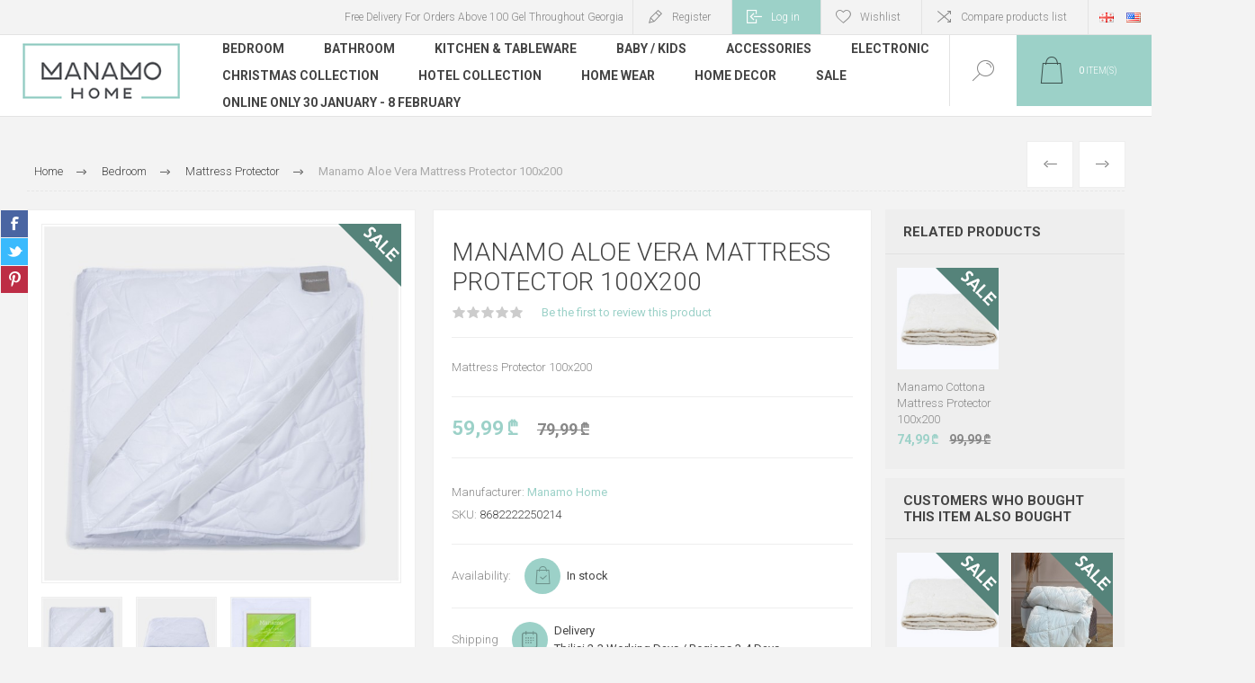

--- FILE ---
content_type: text/html; charset=utf-8
request_url: https://manamohome.com/en/manamo-aloe-vera-mattress-protector-100x200
body_size: 14668
content:


<!DOCTYPE html>
<html lang="en" dir="ltr" class="html-product-details-page">
<head>
    <title>Manamo Aloe Vera Matress Protector 100x200 - Manamo Home</title>
    <meta http-equiv="Content-type" content="text/html;charset=UTF-8" />
    <meta name="description" content="Manamo Aloe vera mattress protector. Buy mattress protectors online at best price at manamohome.com.  Best and High quality." />
    <meta name="viewport" content="width=device-width, initial-scale=1.0, minimum-scale=1.0, maximum-scale=2.0" />
    <link rel="preload" as="font" href="/Themes/Pacific/Content/fonts/pacific.woff" crossorigin />
    <link href="https://fonts.googleapis.com/css2?family=Roboto:wght@300;400;700&display=swap" rel="stylesheet">
    <!-- Google Tag Manager -->
<script>(function(w,d,s,l,i){w[l]=w[l]||[];w[l].push({'gtm.start':
new Date().getTime(),event:'gtm.js'});var f=d.getElementsByTagName(s)[0],
j=d.createElement(s),dl=l!='dataLayer'?'&l='+l:'';j.async=true;j.src=
'https://www.googletagmanager.com/gtm.js?id='+i+dl;f.parentNode.insertBefore(j,f);
})(window,document,'script','dataLayer','GTM-KHSVPRN');</script>
<!-- End Google Tag Manager -->
<meta property="og:type" content="product" />
<meta property="og:title" content="Manamo Aloe Vera Mattress Protector 100x200" />
<meta property="og:description" content="Manamo Aloe vera mattress protector. Buy mattress protectors online at best price at manamohome.com.  Best and High quality." />
<meta property="og:image" content="https://manamohome.com/images/thumbs/0000904_manamo-aloe-vera-mattress-protector-100x200_625.jpeg" />
<meta property="og:image:url" content="https://manamohome.com/images/thumbs/0000904_manamo-aloe-vera-mattress-protector-100x200_625.jpeg" />
<meta property="og:url" content="https://manamohome.com/en/manamo-aloe-vera-mattress-protector-100x200" />
<meta property="og:site_name" content="Manamo" />
<meta property="twitter:card" content="summary" />
<meta property="twitter:site" content="Manamo" />
<meta property="twitter:title" content="Manamo Aloe Vera Mattress Protector 100x200" />
<meta property="twitter:description" content="Manamo Aloe vera mattress protector. Buy mattress protectors online at best price at manamohome.com.  Best and High quality." />
<meta property="twitter:image" content="https://manamohome.com/images/thumbs/0000904_manamo-aloe-vera-mattress-protector-100x200_625.jpeg" />
<meta property="twitter:url" content="https://manamohome.com/en/manamo-aloe-vera-mattress-protector-100x200" />

    

    
    
    
    
    

    


    

    <link rel="stylesheet" type="text/css" href="/css/Product.Head.styles.css?v=eQd_9R4zJ6xOQZLbBUob6vXpp14" />
    

<style>

    .product-details-page .full-description {
        display: none;
    }
    .product-details-page .ui-tabs .full-description {
        display: block;
    }
    .product-details-page .tabhead-full-description {
        display: none;
    }
    

    .product-details-page .product-specs-box {
        display: none;
    }
    .product-details-page .ui-tabs .product-specs-box {
        display: block;
    }
    .product-details-page .ui-tabs .product-specs-box .title {
        display: none;
    }
    

    .product-details-page .product-no-reviews,
    .product-details-page .product-review-links {
        display: none;
    }
    </style>
    <!-- Facebook Pixel Code -->
    <script>

        !function (f, b, e, v, n, t, s) {
            if (f.fbq) return;
            n = f.fbq = function () {
                n.callMethod ? n.callMethod.apply(n, arguments) : n.queue.push(arguments)
            };
            if (!f._fbq) f._fbq = n;
            n.push = n;
            n.loaded = !0;
            n.version = '2.0';
            n.agent = 'plnopcommerce';
            n.queue = [];
            t = b.createElement(e);
            t.async = !0;
            t.src = v;
            s = b.getElementsByTagName(e)[0];
            s.parentNode.insertBefore(t, s)
        }(window, document, 'script', 'https://connect.facebook.net/en_US/fbevents.js');
        
		fbq('init', '1241242423377961');

		fbq('track', 'PageView');

		fbq('track', 'ViewContent', {
			content_category: 'Mattress Protector',
			content_ids: '8682222250214',
			content_name: 'Manamo Aloe Vera Mattress Protector 100x200',
			content_type: 'product',
			currency: 'GEL',
			value: 59.99
		});

    </script>
    <!-- End Facebook Pixel Code -->
    
    <link rel="canonical" href="https://manamohome.com/en/manamo-aloe-vera-mattress-protector-100x200" />

    
    
    <link rel="shortcut icon" href="/icons/icons_0/favicon.ico">
    
    
</head>
<body class="product-details-page-body">
	<!-- Google Tag Manager (noscript) -->
	<noscript><iframe src="https://www.googletagmanager.com/ns.html?id=GTM-KHSVPRN" height="0" width="0" style="display:none;visibility:hidden"></iframe></noscript>
	<!-- End Google Tag Manager (noscript) -->
    



<div class="ajax-loading-block-window" style="display: none">
</div>
<div id="dialog-notifications-success" title="Notification" style="display:none;">
</div>
<div id="dialog-notifications-error" title="Error" style="display:none;">
</div>
<div id="dialog-notifications-warning" title="Warning" style="display:none;">
</div>
<div id="bar-notification" class="bar-notification-container" data-close="Close">
</div>


<div class="master-wrapper-page">
<div class="header">
    
    <div class="responsive-strip">
        <div class="responsive-logo-wrapper">
            



<a href="/" class="logo">


<img alt="Manamo" src="https://manamohome.com/images/thumbs/0005747_manamo_home.png" /></a>
        </div>
    </div>
    <div class="header-upper">
        <div class="header-selectors-wrapper">
            
            
                <div class="desktop-language-selector">
            <ul class="language-list">
                    <li>
                        <a href="https://manamohome.com/en/changelanguage/2?returnurl=%2Fen%2Fmanamo-aloe-vera-mattress-protector-100x200" title="Georgian">
                            <img title='Georgian' alt='Georgian' 
                                 src="/images/flags/ge.png "/>
                        </a>
                    </li>
                    <li>
                        <a href="https://manamohome.com/en/changelanguage/1?returnurl=%2Fen%2Fmanamo-aloe-vera-mattress-protector-100x200" title="English">
                            <img title='English' alt='English'  class=selected
                                 src="/images/flags/us.png "/>
                        </a>
                    </li>
            </ul>
    </div>
    <div class="mobile-language-selector">
        <div class="current-language-image">
            <img title='English' alt='English' src="/images/flags/us.png " />
        </div>
        <select id="customerlanguage" name="customerlanguage" onchange="setLocation(this.value);"><option value="https://manamohome.com/en/changelanguage/2?returnurl=%2Fen%2Fmanamo-aloe-vera-mattress-protector-100x200">Georgian</option>
<option selected="selected" value="https://manamohome.com/en/changelanguage/1?returnurl=%2Fen%2Fmanamo-aloe-vera-mattress-protector-100x200">English</option>
</select>
    </div>

            
        </div>
        <div class="header-links-wrapper">
		  
            <div class="header-links">
                



        <div class="hedar-links-item register">
            <a href="/en/register?returnUrl=%2Fen%2Fmanamo-aloe-vera-mattress-protector-100x200" class="ico-register">Register</a>
        </div>
    <div class="hedar-links-item login">
        <a href="/en/login?returnUrl=%2Fen%2Fmanamo-aloe-vera-mattress-protector-100x200" class="ico-login">Log in</a>
    </div>
    <div class="hedar-links-item">
        <a href="/en/wishlist" class="ico-wishlist">
            <span class="wishlist-label">Wishlist</span>

        </a>
    </div>
    <div class="hedar-links-item">
        <a href="/en/compareproducts" class="ico-compare">Compare products list</a>
    </div>



            </div>
        </div>
		
		<div class="header-links-wrapper">
		<div class="header-links">
		  <span style="padding-right:10px;">Free Delivery For Orders Above 100 Gel Throughout Georgia</span>
           </div>
        </div>
		
        
    </div>
    <div class="header-lower">
        <div class="header-logo">
            



<a href="/" class="logo">


<img alt="Manamo" src="https://manamohome.com/images/thumbs/0005747_manamo_home.png" /></a>
        </div>
        <div class="header-menu">
            <div class="menu-button">
                <div class="menu-open" title="Menu">
                    <span class="menu-icon-line"></span>
                    <span class="menu-icon-line"></span>
                    <span class="menu-icon-line"></span>
                </div>
                <div class="menu-close" title="Close"></div>
            </div>
            <div class="menu-header">
                



        <div class="hedar-links-item register">
            <a href="/en/register?returnUrl=%2Fen%2Fmanamo-aloe-vera-mattress-protector-100x200" class="ico-register">Register</a>
        </div>
    <div class="hedar-links-item login">
        <a href="/en/login?returnUrl=%2Fen%2Fmanamo-aloe-vera-mattress-protector-100x200" class="ico-login">Log in</a>
    </div>
    <div class="hedar-links-item">
        <a href="/en/wishlist" class="ico-wishlist">
            <span class="wishlist-label">Wishlist</span>

        </a>
    </div>
    <div class="hedar-links-item">
        <a href="/en/compareproducts" class="ico-compare">Compare products list</a>
    </div>



                
                
                    <div class="desktop-language-selector">
            <ul class="language-list">
                    <li>
                        <a href="https://manamohome.com/en/changelanguage/2?returnurl=%2Fen%2Fmanamo-aloe-vera-mattress-protector-100x200" title="Georgian">
                            <img title='Georgian' alt='Georgian' 
                                 src="/images/flags/ge.png "/>
                        </a>
                    </li>
                    <li>
                        <a href="https://manamohome.com/en/changelanguage/1?returnurl=%2Fen%2Fmanamo-aloe-vera-mattress-protector-100x200" title="English">
                            <img title='English' alt='English'  class=selected
                                 src="/images/flags/us.png "/>
                        </a>
                    </li>
            </ul>
    </div>
    <div class="mobile-language-selector">
        <div class="current-language-image">
            <img title='English' alt='English' src="/images/flags/us.png " />
        </div>
        <select id="customerlanguage" name="customerlanguage" onchange="setLocation(this.value);"><option value="https://manamohome.com/en/changelanguage/2?returnurl=%2Fen%2Fmanamo-aloe-vera-mattress-protector-100x200">Georgian</option>
<option selected="selected" value="https://manamohome.com/en/changelanguage/1?returnurl=%2Fen%2Fmanamo-aloe-vera-mattress-protector-100x200">English</option>
</select>
    </div>

            </div>
            <div class="menu-body">










    <ul class="mega-menu"
        data-isRtlEnabled="false"
        data-enableClickForDropDown="false">


<li class="has-sublist">

        <a class="with-subcategories" href="/en/bedroom"><span>Bedroom</span></a>

        <div class="plus-button"></div>
        <div class="sublist-wrap">
            <ul class="sublist">
                <li class="back-button">
                    <span>Back</span>
                </li>
                
        <li class="has-sublist">
            <a href="/en/bed-linen-set" title="Bed Linen Set" class="with-subcategories"><span>Bed Linen Set</span></a>
            <div class="plus-button"></div>
            <div class="sublist-wrap">
                <ul class="sublist">
                    <li class="back-button">
                        <span>Back</span>
                    </li>
                    
        <li class="has-sublist">
            <a href="/en/mix-dream" title="Mix &amp; Dream" class="with-subcategories"><span>Mix &amp; Dream</span></a>
            <div class="plus-button"></div>
            <div class="sublist-wrap">
                <ul class="sublist">
                    <li class="back-button">
                        <span>Back</span>
                    </li>
                    
        <li>
            <a class="lastLevelCategory" href="/en/bed-sheet-set" title="Bed Sheet Set"><span>Bed Sheet Set</span></a>
        </li>
        <li>
            <a class="lastLevelCategory" href="/en/duvet-cover-2" title="Duvet Cover "><span>Duvet Cover </span></a>
        </li>
        <li>
            <a class="lastLevelCategory" href="/en/mix-dream-bed-sheet" title="Sheet"><span>Sheet</span></a>
        </li>
        <li>
            <a class="lastLevelCategory" href="/en/md-fitted-sheet" title="Fitted Sheet"><span>Fitted Sheet</span></a>
        </li>
        <li>
            <a class="lastLevelCategory" href="/en/mix-dream-pillow-case" title="Pillow Case"><span>Pillow Case</span></a>
        </li>


                </ul>
            </div>
        </li>
        <li class="has-sublist">
            <a href="/en/tac-bed-linnen-sets" title="TAC Bed Linnen Sets" class="with-subcategories"><span>TAC Bed Linnen Sets</span></a>
            <div class="plus-button"></div>
            <div class="sublist-wrap">
                <ul class="sublist">
                    <li class="back-button">
                        <span>Back</span>
                    </li>
                    
        <li>
            <a class="lastLevelCategory" href="/en/ranforce" title="Ranforce"><span>Ranforce</span></a>
        </li>
        <li>
            <a class="lastLevelCategory" href="/en/saten" title="Saten"><span>Saten</span></a>
        </li>
        <li>
            <a class="lastLevelCategory" href="/en/tac-digital-saten" title="Digital Saten"><span>Digital Saten</span></a>
        </li>
        <li>
            <a class="lastLevelCategory" href="/en/jakar" title="Jakar"><span>Jakar</span></a>
        </li>
        <li>
            <a class="lastLevelCategory" href="/en/premium-saten" title="Premium Saten"><span>Premium Saten</span></a>
        </li>


                </ul>
            </div>
        </li>
        <li class="has-sublist">
            <a href="/en/manamo-linen-sets" title="Manamo  Linen Sets" class="with-subcategories"><span>Manamo  Linen Sets</span></a>
            <div class="plus-button"></div>
            <div class="sublist-wrap">
                <ul class="sublist">
                    <li class="back-button">
                        <span>Back</span>
                    </li>
                    
        <li>
            <a class="lastLevelCategory" href="/en/sateen" title="Sateen"><span>Sateen</span></a>
        </li>
        <li>
            <a class="lastLevelCategory" href="/en/ranforce-2" title="Ranforce"><span>Ranforce</span></a>
        </li>
        <li>
            <a class="lastLevelCategory" href="/en/flannel" title="Flannel"><span>Flannel</span></a>
        </li>
        <li>
            <a class="lastLevelCategory" href="/en/bed-linnen-set-with-quilt" title="Bed Linnen Set With Quilt"><span>Bed Linnen Set With Quilt</span></a>
        </li>


                </ul>
            </div>
        </li>


                </ul>
            </div>
        </li>
        <li class="has-sublist">
            <a href="/en/bed-covers" title="Bed Covers" class="with-subcategories"><span>Bed Covers</span></a>
            <div class="plus-button"></div>
            <div class="sublist-wrap">
                <ul class="sublist">
                    <li class="back-button">
                        <span>Back</span>
                    </li>
                    
        <li>
            <a class="lastLevelCategory" href="/en/blanket" title="Blanket"><span>Blanket</span></a>
        </li>
        <li>
            <a class="lastLevelCategory" href="/en/throw" title="Throw"><span>Throw</span></a>
        </li>
        <li>
            <a class="lastLevelCategory" href="/en/bed-cover-2" title="Bed Cover"><span>Bed Cover</span></a>
        </li>
        <li>
            <a class="lastLevelCategory" href="/en/pike" title="Pike"><span>Pike</span></a>
        </li>


                </ul>
            </div>
        </li>
        <li>
            <a class="lastLevelCategory" href="/en/pillow" title="Pillow"><span>Pillow</span></a>
        </li>
        <li>
            <a class="lastLevelCategory" href="/en/quilt" title="Quilt"><span>Quilt</span></a>
        </li>
        <li>
            <a class="lastLevelCategory" href="/en/mattress-protector" title="Mattress Protector"><span>Mattress Protector</span></a>
        </li>
        <li>
            <a class="lastLevelCategory" href="/en/pillow-protector" title="Pillow Protector"><span>Pillow Protector</span></a>
        </li>
        <li>
            <a class="lastLevelCategory" href="/en/quilt-pillow-case-set" title="Quilt &amp; Pillow Case Set"><span>Quilt &amp; Pillow Case Set</span></a>
        </li>

            </ul>
        </div>

</li>

<li class="has-sublist">

        <a class="with-subcategories" href="/en/bathroom"><span>Bathroom</span></a>

        <div class="plus-button"></div>
        <div class="sublist-wrap">
            <ul class="sublist">
                <li class="back-button">
                    <span>Back</span>
                </li>
                
        <li class="has-sublist">
            <a href="/en/towels" title="Towels" class="with-subcategories"><span>Towels</span></a>
            <div class="plus-button"></div>
            <div class="sublist-wrap">
                <ul class="sublist">
                    <li class="back-button">
                        <span>Back</span>
                    </li>
                    
        <li>
            <a class="lastLevelCategory" href="/en/premium-towels" title="Premium Towels"><span>Premium Towels</span></a>
        </li>
        <li>
            <a class="lastLevelCategory" href="/en/face-towel" title="Face Towel"><span>Face Towel</span></a>
        </li>
        <li>
            <a class="lastLevelCategory" href="/en/bath-towels" title="Bath Towels"><span>Bath Towels</span></a>
        </li>
        <li>
            <a class="lastLevelCategory" href="/en/hair-bonet" title="Hair Bonet"><span>Hair Bonet</span></a>
        </li>
        <li>
            <a class="lastLevelCategory" href="/en/towel-for-feet" title="Towel for feet"><span>Towel for feet</span></a>
        </li>
        <li>
            <a class="lastLevelCategory" href="/en/hand-towel" title="Hand Towel"><span>Hand Towel</span></a>
        </li>


                </ul>
            </div>
        </li>
        <li>
            <a class="lastLevelCategory" href="/en/bathroom-accessories-2" title="Bathroom Accessories"><span>Bathroom Accessories</span></a>
        </li>
        <li>
            <a class="lastLevelCategory" href="/en/bathrobes" title="Bathrobes"><span>Bathrobes</span></a>
        </li>
        <li>
            <a class="lastLevelCategory" href="/en/slippers" title="Slippers"><span>Slippers</span></a>
        </li>
        <li>
            <a class="lastLevelCategory" href="/en/bathrugs-and-bathmats" title="Bath Mat"><span>Bath Mat</span></a>
        </li>

            </ul>
        </div>

</li>

<li class="has-sublist">

        <a class="with-subcategories" href="/en/kitchen-tableware"><span>Kitchen &amp; Tableware</span></a>

        <div class="plus-button"></div>
        <div class="sublist-wrap">
            <ul class="sublist">
                <li class="back-button">
                    <span>Back</span>
                </li>
                
        <li>
            <a class="lastLevelCategory" href="/en/serveware-2" title="Serveware"><span>Serveware</span></a>
        </li>
        <li>
            <a class="lastLevelCategory" href="/en/mug" title="Mug"><span>Mug</span></a>
        </li>
        <li>
            <a class="lastLevelCategory" href="/en/kitchen-towel" title="Kitchen Towel"><span>Kitchen Towel</span></a>
        </li>
        <li>
            <a class="lastLevelCategory" href="/en/table-cloth" title="Table Cloth"><span>Table Cloth</span></a>
        </li>

            </ul>
        </div>

</li>

<li class="has-sublist">

        <a class="with-subcategories" href="/en/baby-kids"><span>Baby / Kids</span></a>

        <div class="plus-button"></div>
        <div class="sublist-wrap">
            <ul class="sublist">
                <li class="back-button">
                    <span>Back</span>
                </li>
                
        <li class="has-sublist">
            <a href="/en/baby-collection" title="Baby" class="with-subcategories"><span>Baby</span></a>
            <div class="plus-button"></div>
            <div class="sublist-wrap">
                <ul class="sublist">
                    <li class="back-button">
                        <span>Back</span>
                    </li>
                    
        <li>
            <a class="lastLevelCategory" href="/en/baby-bed-linen-set" title="Bed Linnen Set"><span>Bed Linnen Set</span></a>
        </li>
        <li>
            <a class="lastLevelCategory" href="/en/baby-blanket" title="Blanket"><span>Blanket</span></a>
        </li>
        <li>
            <a class="lastLevelCategory" href="/en/baby-towel" title="Towel"><span>Towel</span></a>
        </li>
        <li>
            <a class="lastLevelCategory" href="/en/hooded-towel" title="Hooded Towel"><span>Hooded Towel</span></a>
        </li>
        <li>
            <a class="lastLevelCategory" href="/en/baby-bathrobe" title="Bathrobe"><span>Bathrobe</span></a>
        </li>


                </ul>
            </div>
        </li>
        <li class="has-sublist">
            <a href="/en/sabavsvho" title="Kids" class="with-subcategories"><span>Kids</span></a>
            <div class="plus-button"></div>
            <div class="sublist-wrap">
                <ul class="sublist">
                    <li class="back-button">
                        <span>Back</span>
                    </li>
                    
        <li>
            <a class="lastLevelCategory" href="/en/bad-linen-set" title="Bad Linen Set"><span>Bad Linen Set</span></a>
        </li>


                </ul>
            </div>
        </li>

            </ul>
        </div>

</li>

<li class="has-sublist">

        <a class="with-subcategories" href="/en/accessories"><span>Accessories </span></a>

        <div class="plus-button"></div>
        <div class="sublist-wrap">
            <ul class="sublist">
                <li class="back-button">
                    <span>Back</span>
                </li>
                
        <li class="has-sublist">
            <a href="/en/home-fragrance" title="Home Fragrance" class="with-subcategories"><span>Home Fragrance</span></a>
            <div class="plus-button"></div>
            <div class="sublist-wrap">
                <ul class="sublist">
                    <li class="back-button">
                        <span>Back</span>
                    </li>
                    
        <li>
            <a class="lastLevelCategory" href="/en/reed-diffuser" title="Reed Diffuser"><span>Reed Diffuser</span></a>
        </li>
        <li>
            <a class="lastLevelCategory" href="/en/room-spray" title="Room Spray"><span>Room Spray</span></a>
        </li>
        <li>
            <a class="lastLevelCategory" href="/en/scented-candle" title="Scented Candle"><span>Scented Candle</span></a>
        </li>
        <li>
            <a class="lastLevelCategory" href="/en/scented-sachet" title="Scented Sachet"><span>Scented Sachet</span></a>
        </li>


                </ul>
            </div>
        </li>
        <li>
            <a class="lastLevelCategory" href="/en/carpet" title="Carpet"><span>Carpet</span></a>
        </li>
        <li>
            <a class="lastLevelCategory" href="/en/chair-pad" title="Chair Pad"><span>Chair Pad</span></a>
        </li>
        <li>
            <a class="lastLevelCategory" href="/en/cosmetic-bag" title="Cosmetic Bag"><span>Cosmetic Bag</span></a>
        </li>
        <li>
            <a class="lastLevelCategory" href="/en/decorative-pillow-case" title="Decorative Pillow Case"><span>Decorative Pillow Case</span></a>
        </li>

            </ul>
        </div>

</li>

<li class="has-sublist">

        <a class="with-subcategories" href="/en/electronic"><span>Electronic</span></a>

        <div class="plus-button"></div>
        <div class="sublist-wrap">
            <ul class="sublist">
                <li class="back-button">
                    <span>Back</span>
                </li>
                
        <li>
            <a class="lastLevelCategory" href="/en/air-purifiriers" title="Air Purifiriers"><span>Air Purifiriers</span></a>
        </li>
        <li>
            <a class="lastLevelCategory" href="/en/built-in-appliances" title="Built-in Appliances"><span>Built-in Appliances</span></a>
        </li>
        <li class="has-sublist">
            <a href="/en/electronics-goods" title="Electronics Goods" class="with-subcategories"><span>Electronics Goods</span></a>
            <div class="plus-button"></div>
            <div class="sublist-wrap">
                <ul class="sublist">
                    <li class="back-button">
                        <span>Back</span>
                    </li>
                    
        <li>
            <a class="lastLevelCategory" href="/en/tv" title="Tv&#x27;s"><span>Tv&#x27;s</span></a>
        </li>


                </ul>
            </div>
        </li>
        <li class="has-sublist">
            <a href="/en/white-goods" title="White Goods" class="with-subcategories"><span>White Goods</span></a>
            <div class="plus-button"></div>
            <div class="sublist-wrap">
                <ul class="sublist">
                    <li class="back-button">
                        <span>Back</span>
                    </li>
                    
        <li>
            <a class="lastLevelCategory" href="/en/refrigator" title="Refrigator"><span>Refrigator</span></a>
        </li>
        <li>
            <a class="lastLevelCategory" href="/en/washing-machine" title="Washing Machine"><span>Washing Machine</span></a>
        </li>
        <li>
            <a class="lastLevelCategory" href="/en/dish-washer" title="Dish Washer"><span>Dish Washer</span></a>
        </li>
        <li>
            <a class="lastLevelCategory" href="/en/gas-stoves" title="Gas Stoves"><span>Gas Stoves</span></a>
        </li>


                </ul>
            </div>
        </li>
        <li>
            <a class="lastLevelCategory" href="/en/electric-tooth-brush" title="Electric Tooth Brush"><span>Electric Tooth Brush</span></a>
        </li>
        <li class="has-sublist">
            <a href="/en/small-kitchen-appliances" title="Small Kitchen Appliances" class="with-subcategories"><span>Small Kitchen Appliances</span></a>
            <div class="plus-button"></div>
            <div class="sublist-wrap">
                <ul class="sublist">
                    <li class="back-button">
                        <span>Back</span>
                    </li>
                    
        <li>
            <a class="lastLevelCategory" href="/en/airfryer" title="Airfryer"><span>Airfryer</span></a>
        </li>
        <li>
            <a class="lastLevelCategory" href="/en/blender" title="Blender"><span>Blender</span></a>
        </li>
        <li>
            <a class="lastLevelCategory" href="/en/mixer" title="Mixer"><span>Mixer</span></a>
        </li>
        <li>
            <a class="lastLevelCategory" href="/en/coffe-maker" title="Coffe Maker"><span>Coffe Maker</span></a>
        </li>
        <li>
            <a class="lastLevelCategory" href="/en/kettle" title="Kettle"><span>Kettle</span></a>
        </li>
        <li>
            <a class="lastLevelCategory" href="/en/tea-machine" title="Tea Machine"><span>Tea Machine</span></a>
        </li>
        <li>
            <a class="lastLevelCategory" href="/en/toaster-and-sandwichmaker" title="Toaster And Sandwichmaker"><span>Toaster And Sandwichmaker</span></a>
        </li>
        <li>
            <a class="lastLevelCategory" href="/en/meat-grinders" title="Meat Grinders"><span>Meat Grinders</span></a>
        </li>
        <li>
            <a class="lastLevelCategory" href="/en/microwave-ovens" title="Microwave Ovens"><span>Microwave Ovens</span></a>
        </li>
        <li>
            <a class="lastLevelCategory" href="/en/bread-maker" title="Bread Maker"><span>Bread Maker</span></a>
        </li>
        <li>
            <a class="lastLevelCategory" href="/en/steamer" title="Steamer"><span>Steamer</span></a>
        </li>


                </ul>
            </div>
        </li>
        <li class="has-sublist">
            <a href="/en/small-home-appliances" title="Small Home Appliances" class="with-subcategories"><span>Small Home Appliances</span></a>
            <div class="plus-button"></div>
            <div class="sublist-wrap">
                <ul class="sublist">
                    <li class="back-button">
                        <span>Back</span>
                    </li>
                    
        <li>
            <a class="lastLevelCategory" href="/en/steam-cleaner" title="Steam Cleaner"><span>Steam Cleaner</span></a>
        </li>
        <li>
            <a class="lastLevelCategory" href="/en/vacuum-cleaner" title="Vacuum Cleaner"><span>Vacuum Cleaner</span></a>
        </li>
        <li>
            <a class="lastLevelCategory" href="/en/iron" title="Iron"><span>Iron</span></a>
        </li>


                </ul>
            </div>
        </li>
        <li>
            <a class="lastLevelCategory" href="/en/fans" title="Fans"><span>Fans</span></a>
        </li>
        <li class="has-sublist">
            <a href="/en/personal-care-products" title="Personal Care Products" class="with-subcategories"><span>Personal Care Products</span></a>
            <div class="plus-button"></div>
            <div class="sublist-wrap">
                <ul class="sublist">
                    <li class="back-button">
                        <span>Back</span>
                    </li>
                    
        <li>
            <a class="lastLevelCategory" href="/en/hair-straighter" title="Hair Straighter"><span>Hair Straighter</span></a>
        </li>
        <li>
            <a class="lastLevelCategory" href="/en/hair-dryer" title="Hair Dryer"><span>Hair Dryer</span></a>
        </li>
        <li>
            <a class="lastLevelCategory" href="/en/bathroom-scales" title="Bathroom Scales"><span>Bathroom Scales</span></a>
        </li>


                </ul>
            </div>
        </li>
        <li>
            <a class="lastLevelCategory" href="/en/air-humidifier" title="Air Humidifier"><span>Air Humidifier</span></a>
        </li>

            </ul>
        </div>

</li>


<li class=" with-dropdown-in-grid">
        <a class="" href="/en/christmas-collection"><span>Christmas Collection</span></a>

</li>

<li class=" ">

    <a href="/en/hotel-collection" class="" title="Hotel Collection" ><span> Hotel Collection</span></a>

</li>



<li class=" ">

    <a href="/en/home-wear-2" class="" title="Home Wear" ><span> Home Wear</span></a>

</li>



<li class="">

        <a class="" href="/en/home-decor"><span>Home Decor</span></a>


</li>

<li class=" ">

    <a href="/en/sale-7" class="" title="Sale" ><span> Sale</span></a>

</li>



<li class=" ">

    <a href="/en/online-only-30-january-8-february" class="" title="Online Only 30 January - 8 February" ><span> Online Only 30 January - 8 February</span></a>

</li>


        
    </ul>
    <div class="menu-title"><span>Menu</span></div>
    <ul class="mega-menu-responsive">


<li class="has-sublist">

        <a class="with-subcategories" href="/en/bedroom"><span>Bedroom</span></a>

        <div class="plus-button"></div>
        <div class="sublist-wrap">
            <ul class="sublist">
                <li class="back-button">
                    <span>Back</span>
                </li>
                
        <li class="has-sublist">
            <a href="/en/bed-linen-set" title="Bed Linen Set" class="with-subcategories"><span>Bed Linen Set</span></a>
            <div class="plus-button"></div>
            <div class="sublist-wrap">
                <ul class="sublist">
                    <li class="back-button">
                        <span>Back</span>
                    </li>
                    
        <li class="has-sublist">
            <a href="/en/mix-dream" title="Mix &amp; Dream" class="with-subcategories"><span>Mix &amp; Dream</span></a>
            <div class="plus-button"></div>
            <div class="sublist-wrap">
                <ul class="sublist">
                    <li class="back-button">
                        <span>Back</span>
                    </li>
                    
        <li>
            <a class="lastLevelCategory" href="/en/bed-sheet-set" title="Bed Sheet Set"><span>Bed Sheet Set</span></a>
        </li>
        <li>
            <a class="lastLevelCategory" href="/en/duvet-cover-2" title="Duvet Cover "><span>Duvet Cover </span></a>
        </li>
        <li>
            <a class="lastLevelCategory" href="/en/mix-dream-bed-sheet" title="Sheet"><span>Sheet</span></a>
        </li>
        <li>
            <a class="lastLevelCategory" href="/en/md-fitted-sheet" title="Fitted Sheet"><span>Fitted Sheet</span></a>
        </li>
        <li>
            <a class="lastLevelCategory" href="/en/mix-dream-pillow-case" title="Pillow Case"><span>Pillow Case</span></a>
        </li>


                </ul>
            </div>
        </li>
        <li class="has-sublist">
            <a href="/en/tac-bed-linnen-sets" title="TAC Bed Linnen Sets" class="with-subcategories"><span>TAC Bed Linnen Sets</span></a>
            <div class="plus-button"></div>
            <div class="sublist-wrap">
                <ul class="sublist">
                    <li class="back-button">
                        <span>Back</span>
                    </li>
                    
        <li>
            <a class="lastLevelCategory" href="/en/ranforce" title="Ranforce"><span>Ranforce</span></a>
        </li>
        <li>
            <a class="lastLevelCategory" href="/en/saten" title="Saten"><span>Saten</span></a>
        </li>
        <li>
            <a class="lastLevelCategory" href="/en/tac-digital-saten" title="Digital Saten"><span>Digital Saten</span></a>
        </li>
        <li>
            <a class="lastLevelCategory" href="/en/jakar" title="Jakar"><span>Jakar</span></a>
        </li>
        <li>
            <a class="lastLevelCategory" href="/en/premium-saten" title="Premium Saten"><span>Premium Saten</span></a>
        </li>


                </ul>
            </div>
        </li>
        <li class="has-sublist">
            <a href="/en/manamo-linen-sets" title="Manamo  Linen Sets" class="with-subcategories"><span>Manamo  Linen Sets</span></a>
            <div class="plus-button"></div>
            <div class="sublist-wrap">
                <ul class="sublist">
                    <li class="back-button">
                        <span>Back</span>
                    </li>
                    
        <li>
            <a class="lastLevelCategory" href="/en/sateen" title="Sateen"><span>Sateen</span></a>
        </li>
        <li>
            <a class="lastLevelCategory" href="/en/ranforce-2" title="Ranforce"><span>Ranforce</span></a>
        </li>
        <li>
            <a class="lastLevelCategory" href="/en/flannel" title="Flannel"><span>Flannel</span></a>
        </li>
        <li>
            <a class="lastLevelCategory" href="/en/bed-linnen-set-with-quilt" title="Bed Linnen Set With Quilt"><span>Bed Linnen Set With Quilt</span></a>
        </li>


                </ul>
            </div>
        </li>


                </ul>
            </div>
        </li>
        <li class="has-sublist">
            <a href="/en/bed-covers" title="Bed Covers" class="with-subcategories"><span>Bed Covers</span></a>
            <div class="plus-button"></div>
            <div class="sublist-wrap">
                <ul class="sublist">
                    <li class="back-button">
                        <span>Back</span>
                    </li>
                    
        <li>
            <a class="lastLevelCategory" href="/en/blanket" title="Blanket"><span>Blanket</span></a>
        </li>
        <li>
            <a class="lastLevelCategory" href="/en/throw" title="Throw"><span>Throw</span></a>
        </li>
        <li>
            <a class="lastLevelCategory" href="/en/bed-cover-2" title="Bed Cover"><span>Bed Cover</span></a>
        </li>
        <li>
            <a class="lastLevelCategory" href="/en/pike" title="Pike"><span>Pike</span></a>
        </li>


                </ul>
            </div>
        </li>
        <li>
            <a class="lastLevelCategory" href="/en/pillow" title="Pillow"><span>Pillow</span></a>
        </li>
        <li>
            <a class="lastLevelCategory" href="/en/quilt" title="Quilt"><span>Quilt</span></a>
        </li>
        <li>
            <a class="lastLevelCategory" href="/en/mattress-protector" title="Mattress Protector"><span>Mattress Protector</span></a>
        </li>
        <li>
            <a class="lastLevelCategory" href="/en/pillow-protector" title="Pillow Protector"><span>Pillow Protector</span></a>
        </li>
        <li>
            <a class="lastLevelCategory" href="/en/quilt-pillow-case-set" title="Quilt &amp; Pillow Case Set"><span>Quilt &amp; Pillow Case Set</span></a>
        </li>

            </ul>
        </div>

</li>

<li class="has-sublist">

        <a class="with-subcategories" href="/en/bathroom"><span>Bathroom</span></a>

        <div class="plus-button"></div>
        <div class="sublist-wrap">
            <ul class="sublist">
                <li class="back-button">
                    <span>Back</span>
                </li>
                
        <li class="has-sublist">
            <a href="/en/towels" title="Towels" class="with-subcategories"><span>Towels</span></a>
            <div class="plus-button"></div>
            <div class="sublist-wrap">
                <ul class="sublist">
                    <li class="back-button">
                        <span>Back</span>
                    </li>
                    
        <li>
            <a class="lastLevelCategory" href="/en/premium-towels" title="Premium Towels"><span>Premium Towels</span></a>
        </li>
        <li>
            <a class="lastLevelCategory" href="/en/face-towel" title="Face Towel"><span>Face Towel</span></a>
        </li>
        <li>
            <a class="lastLevelCategory" href="/en/bath-towels" title="Bath Towels"><span>Bath Towels</span></a>
        </li>
        <li>
            <a class="lastLevelCategory" href="/en/hair-bonet" title="Hair Bonet"><span>Hair Bonet</span></a>
        </li>
        <li>
            <a class="lastLevelCategory" href="/en/towel-for-feet" title="Towel for feet"><span>Towel for feet</span></a>
        </li>
        <li>
            <a class="lastLevelCategory" href="/en/hand-towel" title="Hand Towel"><span>Hand Towel</span></a>
        </li>


                </ul>
            </div>
        </li>
        <li>
            <a class="lastLevelCategory" href="/en/bathroom-accessories-2" title="Bathroom Accessories"><span>Bathroom Accessories</span></a>
        </li>
        <li>
            <a class="lastLevelCategory" href="/en/bathrobes" title="Bathrobes"><span>Bathrobes</span></a>
        </li>
        <li>
            <a class="lastLevelCategory" href="/en/slippers" title="Slippers"><span>Slippers</span></a>
        </li>
        <li>
            <a class="lastLevelCategory" href="/en/bathrugs-and-bathmats" title="Bath Mat"><span>Bath Mat</span></a>
        </li>

            </ul>
        </div>

</li>

<li class="has-sublist">

        <a class="with-subcategories" href="/en/kitchen-tableware"><span>Kitchen &amp; Tableware</span></a>

        <div class="plus-button"></div>
        <div class="sublist-wrap">
            <ul class="sublist">
                <li class="back-button">
                    <span>Back</span>
                </li>
                
        <li>
            <a class="lastLevelCategory" href="/en/serveware-2" title="Serveware"><span>Serveware</span></a>
        </li>
        <li>
            <a class="lastLevelCategory" href="/en/mug" title="Mug"><span>Mug</span></a>
        </li>
        <li>
            <a class="lastLevelCategory" href="/en/kitchen-towel" title="Kitchen Towel"><span>Kitchen Towel</span></a>
        </li>
        <li>
            <a class="lastLevelCategory" href="/en/table-cloth" title="Table Cloth"><span>Table Cloth</span></a>
        </li>

            </ul>
        </div>

</li>

<li class="has-sublist">

        <a class="with-subcategories" href="/en/baby-kids"><span>Baby / Kids</span></a>

        <div class="plus-button"></div>
        <div class="sublist-wrap">
            <ul class="sublist">
                <li class="back-button">
                    <span>Back</span>
                </li>
                
        <li class="has-sublist">
            <a href="/en/baby-collection" title="Baby" class="with-subcategories"><span>Baby</span></a>
            <div class="plus-button"></div>
            <div class="sublist-wrap">
                <ul class="sublist">
                    <li class="back-button">
                        <span>Back</span>
                    </li>
                    
        <li>
            <a class="lastLevelCategory" href="/en/baby-bed-linen-set" title="Bed Linnen Set"><span>Bed Linnen Set</span></a>
        </li>
        <li>
            <a class="lastLevelCategory" href="/en/baby-blanket" title="Blanket"><span>Blanket</span></a>
        </li>
        <li>
            <a class="lastLevelCategory" href="/en/baby-towel" title="Towel"><span>Towel</span></a>
        </li>
        <li>
            <a class="lastLevelCategory" href="/en/hooded-towel" title="Hooded Towel"><span>Hooded Towel</span></a>
        </li>
        <li>
            <a class="lastLevelCategory" href="/en/baby-bathrobe" title="Bathrobe"><span>Bathrobe</span></a>
        </li>


                </ul>
            </div>
        </li>
        <li class="has-sublist">
            <a href="/en/sabavsvho" title="Kids" class="with-subcategories"><span>Kids</span></a>
            <div class="plus-button"></div>
            <div class="sublist-wrap">
                <ul class="sublist">
                    <li class="back-button">
                        <span>Back</span>
                    </li>
                    
        <li>
            <a class="lastLevelCategory" href="/en/bad-linen-set" title="Bad Linen Set"><span>Bad Linen Set</span></a>
        </li>


                </ul>
            </div>
        </li>

            </ul>
        </div>

</li>

<li class="has-sublist">

        <a class="with-subcategories" href="/en/accessories"><span>Accessories </span></a>

        <div class="plus-button"></div>
        <div class="sublist-wrap">
            <ul class="sublist">
                <li class="back-button">
                    <span>Back</span>
                </li>
                
        <li class="has-sublist">
            <a href="/en/home-fragrance" title="Home Fragrance" class="with-subcategories"><span>Home Fragrance</span></a>
            <div class="plus-button"></div>
            <div class="sublist-wrap">
                <ul class="sublist">
                    <li class="back-button">
                        <span>Back</span>
                    </li>
                    
        <li>
            <a class="lastLevelCategory" href="/en/reed-diffuser" title="Reed Diffuser"><span>Reed Diffuser</span></a>
        </li>
        <li>
            <a class="lastLevelCategory" href="/en/room-spray" title="Room Spray"><span>Room Spray</span></a>
        </li>
        <li>
            <a class="lastLevelCategory" href="/en/scented-candle" title="Scented Candle"><span>Scented Candle</span></a>
        </li>
        <li>
            <a class="lastLevelCategory" href="/en/scented-sachet" title="Scented Sachet"><span>Scented Sachet</span></a>
        </li>


                </ul>
            </div>
        </li>
        <li>
            <a class="lastLevelCategory" href="/en/carpet" title="Carpet"><span>Carpet</span></a>
        </li>
        <li>
            <a class="lastLevelCategory" href="/en/chair-pad" title="Chair Pad"><span>Chair Pad</span></a>
        </li>
        <li>
            <a class="lastLevelCategory" href="/en/cosmetic-bag" title="Cosmetic Bag"><span>Cosmetic Bag</span></a>
        </li>
        <li>
            <a class="lastLevelCategory" href="/en/decorative-pillow-case" title="Decorative Pillow Case"><span>Decorative Pillow Case</span></a>
        </li>

            </ul>
        </div>

</li>

<li class="has-sublist">

        <a class="with-subcategories" href="/en/electronic"><span>Electronic</span></a>

        <div class="plus-button"></div>
        <div class="sublist-wrap">
            <ul class="sublist">
                <li class="back-button">
                    <span>Back</span>
                </li>
                
        <li>
            <a class="lastLevelCategory" href="/en/air-purifiriers" title="Air Purifiriers"><span>Air Purifiriers</span></a>
        </li>
        <li>
            <a class="lastLevelCategory" href="/en/built-in-appliances" title="Built-in Appliances"><span>Built-in Appliances</span></a>
        </li>
        <li class="has-sublist">
            <a href="/en/electronics-goods" title="Electronics Goods" class="with-subcategories"><span>Electronics Goods</span></a>
            <div class="plus-button"></div>
            <div class="sublist-wrap">
                <ul class="sublist">
                    <li class="back-button">
                        <span>Back</span>
                    </li>
                    
        <li>
            <a class="lastLevelCategory" href="/en/tv" title="Tv&#x27;s"><span>Tv&#x27;s</span></a>
        </li>


                </ul>
            </div>
        </li>
        <li class="has-sublist">
            <a href="/en/white-goods" title="White Goods" class="with-subcategories"><span>White Goods</span></a>
            <div class="plus-button"></div>
            <div class="sublist-wrap">
                <ul class="sublist">
                    <li class="back-button">
                        <span>Back</span>
                    </li>
                    
        <li>
            <a class="lastLevelCategory" href="/en/refrigator" title="Refrigator"><span>Refrigator</span></a>
        </li>
        <li>
            <a class="lastLevelCategory" href="/en/washing-machine" title="Washing Machine"><span>Washing Machine</span></a>
        </li>
        <li>
            <a class="lastLevelCategory" href="/en/dish-washer" title="Dish Washer"><span>Dish Washer</span></a>
        </li>
        <li>
            <a class="lastLevelCategory" href="/en/gas-stoves" title="Gas Stoves"><span>Gas Stoves</span></a>
        </li>


                </ul>
            </div>
        </li>
        <li>
            <a class="lastLevelCategory" href="/en/electric-tooth-brush" title="Electric Tooth Brush"><span>Electric Tooth Brush</span></a>
        </li>
        <li class="has-sublist">
            <a href="/en/small-kitchen-appliances" title="Small Kitchen Appliances" class="with-subcategories"><span>Small Kitchen Appliances</span></a>
            <div class="plus-button"></div>
            <div class="sublist-wrap">
                <ul class="sublist">
                    <li class="back-button">
                        <span>Back</span>
                    </li>
                    
        <li>
            <a class="lastLevelCategory" href="/en/airfryer" title="Airfryer"><span>Airfryer</span></a>
        </li>
        <li>
            <a class="lastLevelCategory" href="/en/blender" title="Blender"><span>Blender</span></a>
        </li>
        <li>
            <a class="lastLevelCategory" href="/en/mixer" title="Mixer"><span>Mixer</span></a>
        </li>
        <li>
            <a class="lastLevelCategory" href="/en/coffe-maker" title="Coffe Maker"><span>Coffe Maker</span></a>
        </li>
        <li>
            <a class="lastLevelCategory" href="/en/kettle" title="Kettle"><span>Kettle</span></a>
        </li>
        <li>
            <a class="lastLevelCategory" href="/en/tea-machine" title="Tea Machine"><span>Tea Machine</span></a>
        </li>
        <li>
            <a class="lastLevelCategory" href="/en/toaster-and-sandwichmaker" title="Toaster And Sandwichmaker"><span>Toaster And Sandwichmaker</span></a>
        </li>
        <li>
            <a class="lastLevelCategory" href="/en/meat-grinders" title="Meat Grinders"><span>Meat Grinders</span></a>
        </li>
        <li>
            <a class="lastLevelCategory" href="/en/microwave-ovens" title="Microwave Ovens"><span>Microwave Ovens</span></a>
        </li>
        <li>
            <a class="lastLevelCategory" href="/en/bread-maker" title="Bread Maker"><span>Bread Maker</span></a>
        </li>
        <li>
            <a class="lastLevelCategory" href="/en/steamer" title="Steamer"><span>Steamer</span></a>
        </li>


                </ul>
            </div>
        </li>
        <li class="has-sublist">
            <a href="/en/small-home-appliances" title="Small Home Appliances" class="with-subcategories"><span>Small Home Appliances</span></a>
            <div class="plus-button"></div>
            <div class="sublist-wrap">
                <ul class="sublist">
                    <li class="back-button">
                        <span>Back</span>
                    </li>
                    
        <li>
            <a class="lastLevelCategory" href="/en/steam-cleaner" title="Steam Cleaner"><span>Steam Cleaner</span></a>
        </li>
        <li>
            <a class="lastLevelCategory" href="/en/vacuum-cleaner" title="Vacuum Cleaner"><span>Vacuum Cleaner</span></a>
        </li>
        <li>
            <a class="lastLevelCategory" href="/en/iron" title="Iron"><span>Iron</span></a>
        </li>


                </ul>
            </div>
        </li>
        <li>
            <a class="lastLevelCategory" href="/en/fans" title="Fans"><span>Fans</span></a>
        </li>
        <li class="has-sublist">
            <a href="/en/personal-care-products" title="Personal Care Products" class="with-subcategories"><span>Personal Care Products</span></a>
            <div class="plus-button"></div>
            <div class="sublist-wrap">
                <ul class="sublist">
                    <li class="back-button">
                        <span>Back</span>
                    </li>
                    
        <li>
            <a class="lastLevelCategory" href="/en/hair-straighter" title="Hair Straighter"><span>Hair Straighter</span></a>
        </li>
        <li>
            <a class="lastLevelCategory" href="/en/hair-dryer" title="Hair Dryer"><span>Hair Dryer</span></a>
        </li>
        <li>
            <a class="lastLevelCategory" href="/en/bathroom-scales" title="Bathroom Scales"><span>Bathroom Scales</span></a>
        </li>


                </ul>
            </div>
        </li>
        <li>
            <a class="lastLevelCategory" href="/en/air-humidifier" title="Air Humidifier"><span>Air Humidifier</span></a>
        </li>

            </ul>
        </div>

</li>

<li class="">

        <a class="" href="/en/christmas-collection"><span>Christmas Collection</span></a>


</li>

<li class=" ">

    <a href="/en/hotel-collection" class="" title="Hotel Collection" ><span> Hotel Collection</span></a>

</li>



<li class=" ">

    <a href="/en/home-wear-2" class="" title="Home Wear" ><span> Home Wear</span></a>

</li>



<li class="">

        <a class="" href="/en/home-decor"><span>Home Decor</span></a>


</li>

<li class=" ">

    <a href="/en/sale-7" class="" title="Sale" ><span> Sale</span></a>

</li>



<li class=" ">

    <a href="/en/online-only-30-january-8-february" class="" title="Online Only 30 January - 8 February" ><span> Online Only 30 January - 8 February</span></a>

</li>


        
    </ul>
            </div>
        </div>
        <div class="search-box store-search-box">
            <form method="get" id="small-search-box-form" action="/en/search">
        <input type="text" class="search-box-text" id="small-searchterms" autocomplete="off" name="q" placeholder="Search store" aria-label="Search store" />
        <button type="submit" class="button-1 search-box-button">Search</button>
            
            
</form>
            <div class="search-box-opener">Search</div>
        </div>
        <div class="header-flyout-cart">
            <div class="mobile-flyout-cart-toggle" title="Close">
                <span class="first"></span>
                <span class="second"></span>
            </div>
            
<div class="flyout-cart-wrapper" data-flyoutCartUrl="/en/PacificTheme/FlyoutShoppingCart">
    <div id="topcartlink" class="flyout-cart-link" title="Shopping Cart">
        <a href="/en/cart" class="ico-cart no-items-in-cart">
            <span class="cart-qty-number-mobile">0</span>
            <span class="cart-qty-number-desktop"><strong>0</strong> item(s)</span>
            <span class="cart-qty sub-total"></span>
        </a>        
    </div>
    <div id="flyout-cart" class="flyout-cart">
        <div class="mini-shopping-cart">
            <div class="count no-items-in-cart">
You have no items in your shopping cart.            </div>
        </div>
    </div>
</div>
        </div>
    </div>
    
</div>    
    <div class="overlayOffCanvas"></div>
    <div class="master-wrapper-content">
        


    
    
    
    

<div class="ajaxCartInfo" data-getAjaxCartButtonUrl="/en/NopAjaxCart/GetAjaxCartButtonsAjax"
     data-productPageAddToCartButtonSelector=".add-to-cart-button"
     data-productBoxAddToCartButtonSelector=".product-box-add-to-cart-button"
     data-productBoxProductItemElementSelector=".product-item"
     data-useNopNotification="False"
     data-nopNotificationCartResource="The product has been added to your &lt;a href=&quot;/en/cart&quot;&gt;shopping cart&lt;/a&gt;"
     data-nopNotificationWishlistResource="The product has been added to your &lt;a href=&quot;/en/wishlist&quot;&gt;wishlist&lt;/a&gt;"
     data-enableOnProductPage="True"
     data-enableOnCatalogPages="True"
     data-miniShoppingCartQuatityFormattingResource="({0})"
     data-miniWishlistQuatityFormattingResource="({0})"
     data-addToWishlistButtonSelector=".add-to-wishlist-button">
</div>

<input id="addProductVariantToCartUrl" name="addProductVariantToCartUrl" type="hidden" value="/en/AddProductFromProductDetailsPageToCartAjax" />
<input id="addProductToCartUrl" name="addProductToCartUrl" type="hidden" value="/en/AddProductToCartAjax" />
<input id="miniShoppingCartUrl" name="miniShoppingCartUrl" type="hidden" value="/en/MiniShoppingCart" />
<input id="flyoutShoppingCartUrl" name="flyoutShoppingCartUrl" type="hidden" value="/en/NopAjaxCartFlyoutShoppingCart" />
<input id="checkProductAttributesUrl" name="checkProductAttributesUrl" type="hidden" value="/en/CheckIfProductOrItsAssociatedProductsHasAttributes" />
<input id="getMiniProductDetailsViewUrl" name="getMiniProductDetailsViewUrl" type="hidden" value="/en/GetMiniProductDetailsView" />
<input id="flyoutShoppingCartPanelSelector" name="flyoutShoppingCartPanelSelector" type="hidden" value=".flyout-cart-wrapper" />
<input id="shoppingCartMenuLinkSelector" name="shoppingCartMenuLinkSelector" type="hidden" value=".cart-qty-number-mobile, .cart-qty-number-desktop strong" />
<input id="wishlistMenuLinkSelector" name="wishlistMenuLinkSelector" type="hidden" value=".wishlist-qty" />














<div id="product-ribbon-info" data-productid="542"
     data-productboxselector=".product-item, .item-holder, .product-element"
     data-productboxpicturecontainerselector=".picture, .item-picture"
     data-productpagepicturesparentcontainerselector=".product-essential"
     data-productpagebugpicturecontainerselector=".picture"
     data-retrieveproductribbonsurl="/en/RetrieveProductRibbons">
</div>

    
    
    
    
    
    
    

<div class="quickViewData" data-productselector=".product-item"
     data-productselectorchild=".buttons"
     data-retrievequickviewurl="/en/quickviewdata"
     data-quickviewbuttontext="Quick View"
     data-quickviewbuttontitle="Quick View"
     data-isquickviewpopupdraggable="False"
     data-enablequickviewpopupoverlay="True"
     data-accordionpanelsheightstyle="content"
     data-getquickviewbuttonroute="/en/getquickviewbutton">
</div>
        
        <div class="master-column-wrapper">
            


<div class="center-1">
    
    



<div class="page product-details-page product-page-layout-one">
    <div class="page-body">
        
        <div class="product-details-top">
                <div class="breadcrumb">
            <ul itemscope itemtype="http://schema.org/BreadcrumbList">
                
                <li>
                    <span>
                        <a href="/">
                            <span>Home</span>
                        </a>
                    </span>
                    <span class="delimiter">/</span>
                </li>
                    <li itemprop="itemListElement" itemscope itemtype="http://schema.org/ListItem">
                        <a href="/en/bedroom" itemprop="item">
                            <span itemprop="name">Bedroom</span>
                        </a>
                        <span class="delimiter">/</span>
                        <meta itemprop="position" content="1" />
                    </li>
                    <li itemprop="itemListElement" itemscope itemtype="http://schema.org/ListItem">
                        <a href="/en/mattress-protector" itemprop="item">
                            <span itemprop="name">Mattress Protector</span>
                        </a>
                        <span class="delimiter">/</span>
                        <meta itemprop="position" content="2" />
                    </li>
                
                <li itemprop="itemListElement" itemscope itemtype="http://schema.org/ListItem">
                    <strong class="current-item" itemprop="name">Manamo Aloe Vera Mattress Protector 100x200</strong>
                    <span itemprop="item" itemscope itemtype="http://schema.org/Thing" 
                          id="/en/manamo-aloe-vera-mattress-protector-100x200">
                    </span>
                    <meta itemprop="position" content="3" />
                    
                </li>
            </ul>
    </div>

			





<div class="prev-next-product">
        <div class="previous-product">
            <a href="/en/manamo-3d-waterproof-mattress-protector-100x200-2" title="Manamo 3D Waterproof Mattre..."><span class="previous-product-label">Previous</span><span class="previous-product-title">Manamo 3D Waterproof Mattre...</span></a>
        </div>

        <div class="next-product">
            <a href="/en/manamo-cottona-mattress-protector-100x200" title="Manamo Cottona Mattress Pro..."><span class="next-product-label">Next</span><span class="next-product-title">Manamo Cottona Mattress Pro...</span></a>
        </div>
</div>
        </div>
        <form method="post" id="product-details-form" action="/en/manamo-aloe-vera-mattress-protector-100x200">



<!--Microdata-->
<div  itemscope itemtype="http://schema.org/Product">
    <meta itemprop="name" content="Manamo Aloe Vera Mattress Protector 100x200"/>
    <meta itemprop="sku" content="8682222250214"/>
    <meta itemprop="gtin" content="8682222250214"/>
    <meta itemprop="mpn" content=""/>
    <meta itemprop="description" content="Mattress Protector 100x200"/>
    <meta itemprop="image" content="https://manamohome.com/images/thumbs/0000904_manamo-aloe-vera-mattress-protector-100x200_625.jpeg"/>
		<div itemprop="brand" itemtype="https://schema.org/Brand" itemscope>
			<meta itemprop="name" content="Manamo Home" />
		</div>
    <div itemprop="offers" itemscope itemtype="http://schema.org/Offer">
        <meta itemprop="url" content="https://manamohome.com/en/manamo-aloe-vera-mattress-protector-100x200"/>
        <meta itemprop="price" content="59.99"/>
        <meta itemprop="priceCurrency" content="GEL"/>
        <meta itemprop="priceValidUntil"/>
        <meta itemprop="availability" content="http://schema.org/InStock" />
    </div>
    <div itemprop="review" itemscope itemtype="http://schema.org/Review">
        <meta itemprop="author" content="ALL"/>
        <meta itemprop="url" content="/en/productreviews/542"/>
    </div>
</div>
            <div class="product-content-wrapper" data-productid="542">
                <div class="product-essential">
                    
                    <div class="equalizer-box">
                        <div class="gallery-wrapper equalize">



    
    
    
    <input type="hidden" class="cloudZoomAdjustPictureOnProductAttributeValueChange"
           data-productid="542"
           data-isintegratedbywidget="true" />
        
        
        <input type="hidden" class="cloudZoomEnableClickToZoom" />
    <div class="gallery sevenspikes-cloudzoom-gallery">
        
            <div class="picture-wrapper">
                <div class="picture" id="sevenspikes-cloud-zoom" data-zoomwindowelementid=""
                     data-selectoroftheparentelementofthecloudzoomwindow=""
                     data-defaultimagecontainerselector=".product-essential .gallery"
                     data-zoom-window-width="244"
                     data-zoom-window-height="257">
                    <a href="https://manamohome.com/images/thumbs/0000904_manamo-aloe-vera-mattress-protector-100x200.jpeg" data-full-image-url="https://manamohome.com/images/thumbs/0000904_manamo-aloe-vera-mattress-protector-100x200.jpeg" class="picture-link" id="zoom1">
                        <img src="https://manamohome.com/images/thumbs/0000904_manamo-aloe-vera-mattress-protector-100x200_625.jpeg" alt="Picture of Manamo Aloe Vera Mattress Protector 100x200" class="cloudzoom" id="cloudZoomImage"
                             itemprop="image" data-cloudzoom="appendSelector: &#x27;.picture-wrapper&#x27;, zoomPosition: &#x27;inside&#x27;, zoomOffsetX: 0, captionPosition: &#x27;bottom&#x27;, tintOpacity: 0, zoomWidth: 244, zoomHeight: 257, easing: 3, touchStartDelay: true, zoomFlyOut: false, disableZoom: &#x27;auto&#x27;"
                              />
                    </a>
                </div>
            </div>
                <div class="picture-thumbs ">
                            <a class="cloudzoom-gallery thumb-item" data-full-image-url="https://manamohome.com/images/thumbs/0000904_manamo-aloe-vera-mattress-protector-100x200.jpeg" data-cloudzoom="appendSelector: &#x27;.picture-wrapper&#x27;, zoomPosition: &#x27;inside&#x27;, zoomOffsetX: 0, captionPosition: &#x27;bottom&#x27;, tintOpacity: 0, zoomWidth: 244, zoomHeight: 257, useZoom: &#x27;.cloudzoom&#x27;, image: &#x27;https://manamohome.com/images/thumbs/0000904_manamo-aloe-vera-mattress-protector-100x200_625.jpeg&#x27;, zoomImage: &#x27;https://manamohome.com/images/thumbs/0000904_manamo-aloe-vera-mattress-protector-100x200.jpeg&#x27;, easing: 3, touchStartDelay: true, zoomFlyOut: false, disableZoom: &#x27;auto&#x27;"
                               >
                                <img class="cloud-zoom-gallery-img" src="https://manamohome.com/images/thumbs/0000904_manamo-aloe-vera-mattress-protector-100x200_150.jpeg" alt="Picture of Manamo Aloe Vera Mattress Protector 100x200" />
                            </a>
                            <a class="cloudzoom-gallery thumb-item" data-full-image-url="https://manamohome.com/images/thumbs/0000920_manamo-aloe-vera-mattress-protector-100x200.jpeg" data-cloudzoom="appendSelector: &#x27;.picture-wrapper&#x27;, zoomPosition: &#x27;inside&#x27;, zoomOffsetX: 0, captionPosition: &#x27;bottom&#x27;, tintOpacity: 0, zoomWidth: 244, zoomHeight: 257, useZoom: &#x27;.cloudzoom&#x27;, image: &#x27;https://manamohome.com/images/thumbs/0000920_manamo-aloe-vera-mattress-protector-100x200_625.jpeg&#x27;, zoomImage: &#x27;https://manamohome.com/images/thumbs/0000920_manamo-aloe-vera-mattress-protector-100x200.jpeg&#x27;, easing: 3, touchStartDelay: true, zoomFlyOut: false, disableZoom: &#x27;auto&#x27;"
                               >
                                <img class="cloud-zoom-gallery-img" src="https://manamohome.com/images/thumbs/0000920_manamo-aloe-vera-mattress-protector-100x200_150.jpeg" alt="Picture of Manamo Aloe Vera Mattress Protector 100x200" />
                            </a>
                            <a class="cloudzoom-gallery thumb-item" data-full-image-url="https://manamohome.com/images/thumbs/0000921_manamo-aloe-vera-mattress-protector-100x200.jpeg" data-cloudzoom="appendSelector: &#x27;.picture-wrapper&#x27;, zoomPosition: &#x27;inside&#x27;, zoomOffsetX: 0, captionPosition: &#x27;bottom&#x27;, tintOpacity: 0, zoomWidth: 244, zoomHeight: 257, useZoom: &#x27;.cloudzoom&#x27;, image: &#x27;https://manamohome.com/images/thumbs/0000921_manamo-aloe-vera-mattress-protector-100x200_625.jpeg&#x27;, zoomImage: &#x27;https://manamohome.com/images/thumbs/0000921_manamo-aloe-vera-mattress-protector-100x200.jpeg&#x27;, easing: 3, touchStartDelay: true, zoomFlyOut: false, disableZoom: &#x27;auto&#x27;"
                               >
                                <img class="cloud-zoom-gallery-img" src="https://manamohome.com/images/thumbs/0000921_manamo-aloe-vera-mattress-protector-100x200_150.jpeg" alt="Picture of Manamo Aloe Vera Mattress Protector 100x200" />
                            </a>
                </div>
        
    </div>
                            



<div class="product-social-buttons">
    <ul class="product-social-sharing">
        <li>
            <!-- Facebook -->
            <a class="facebook" title="Share on Facebook" href="javascript:openShareWindow('http://www.facebook.com/sharer.php?u=https://manamohome.com/manamo-aloe-vera-mattress-protector-100x200')">Share on Facebook</a>
        </li>
        <li>
            <!-- Twitter -->
            <a class="twitter" title="Share on Twitter" href="javascript:openShareWindow('http://twitter.com/share?url=https://manamohome.com/manamo-aloe-vera-mattress-protector-100x200')">Share on Twitter</a>
        </li>
        <li>
            <!-- Pinterest -->
            <a class="pinterest" title="Share on Pinterest" href="javascript:void((function()%7Bvar%20e=document.createElement('script');e.setAttribute('type','text/javascript');e.setAttribute('charset','UTF-8');e.setAttribute('src','https://assets.pinterest.com/js/pinmarklet.js?r='+Math.random()*99999999);document.body.appendChild(e)%7D)());">Share on Pinterest</a>
        </li>
    </ul>

    
</div>

                        </div>
                        <div class="overview-wrapper equalize">
                            <div class="overview">
								
                                
                                <div class="product-overview-top">
                                    <div class="product-name">
                                        <h1>
                                            Manamo Aloe Vera Mattress Protector 100x200
                                        </h1>
                                    </div>
                                    <!--product reviews-->
                                        <div class="product-reviews-overview">
        <div class="product-review-box">
            <div class="rating">
                <div style="width: 0%">
                </div>
            </div>
        </div>

            <div class="product-no-reviews">
                <a href="/en/productreviews/542">Be the first to review this product</a>
            </div>
    </div>

                                </div>
                                    <div class="short-description">
                                        Mattress Protector 100x200
                                    </div>
                                <!--price-->
    <div class="prices">
            <div class="product-price">
                    <label for="price-value-542">Price:</label>
                <span  id="price-value-542" class="price-value-542" >
                    59,99 ₾
                </span>
            </div>
                <div class="old-product-price">
                    <label>Old price:</label>
                    <span>79,99 &#x20BE;</span>
                </div>
    </div>
                                <!--SKU, MAN, GTIN, vendor-->
                                    <div class="overview-info-wrapper">
                                            <div class="manufacturers">
            <span class="label">Manufacturer:</span>
        <span class="value">
                <a href="/en/manamo">Manamo Home</a>
        </span>
    </div>

                                            <div class="sku" >
        <span class="label">SKU:</span>
        <span class="value" id="sku-542">8682222250214</span>
    </div>

                                    </div>
                                <!--availability-->
                                    <div class="availability in-stock">
            <label class="label">Availability:</label>
            <div class="stock">
                <div class="stock-block">
                    <span class="value" id="stock-availability-value-542">In stock</span>
                    
                </div>
            </div>
    </div>


                                <!--delivery-->
                                    <div class="delivery">
        
        <label>Shipping</label>
            <div class="delivery-date">
                <span class="label">Delivery</span>
                <span class="value">Tbilisi 2-3 Working Days / Regions 3-4 Days</span>
            </div>
    </div>


                                <!--estimate shipping-->
                                


                                <!--attributes-->
                                <!--gift card-->
                                <!--rental info-->

                                <div class="overview-buttons-wrapper">
                                    <!--wishlist, compare, email a friend-->
                                    <div class="overview-buttons">
                            			
    <div class="add-to-wishlist">
        <button type="button" id="add-to-wishlist-button-542" class="button-2 add-to-wishlist-button" title="Add to wishlist" data-productid="542" onclick="AjaxCart.addproducttocart_details('/addproducttocart/details/542/2', '#product-details-form');return false;">Add to wishlist</button>
    </div>
                                            <div class="compare-products">
        <button type="button" class="button-2 add-to-compare-list-button" title="Add to compare list" onclick="AjaxCart.addproducttocomparelist('/compareproducts/add/542');return false;">Add to compare list</button>
    </div>

                                            <div class="email-a-friend">
        <button type="button" class="button-2 email-a-friend-button" title="Email a friend" onclick="setLocation('/en/productemailafriend/542')">Email a friend</button>
    </div>

                                        <!--sample download-->
                                        
                            			
                                    </div>
                                    <!--add to cart-->
    <div class="add-to-cart">
            <div class="add-to-cart-panel">
                <label class="qty-label" for="addtocart_542_EnteredQuantity">Qty:</label>
                    <div class="add-to-cart-qty-wrapper">
						<input id="product_enteredQuantity_542" class="qty-input" type="text" aria-label="Enter a quantity" data-val="true" data-val-required="The Qty field is required." name="addtocart_542.EnteredQuantity" value="1" />
                        <span class="plus">+</span>
                        <span class="minus">-</span>
                    </div>
                    
                    <button type="button" id="add-to-cart-button-542" class="button-1 add-to-cart-button" data-productid="542" onclick="AjaxCart.addproducttocart_details('/addproducttocart/details/542/1', '#product-details-form');return false;">
                        <span>Add to cart</span>
                    </button>
            </div>
        
    </div>
                                </div>
                        		
                            </div>
                        </div>
                    </div>

    

    
    
    
    <div id="quickTabs" class="productTabs "
         data-ajaxEnabled="true"
         data-productReviewsAddNewUrl="/en/ProductTab/ProductReviewsTabAddNew/542"
         data-productContactUsUrl="/en/ProductTab/ProductContactUsTabAddNew/542"
         data-couldNotLoadTabErrorMessage="Couldn&#x27;t load this tab.">
        
<div class="productTabs-header">
    <ul>
        <li id="firstTabTitle"><a href="#quickTab-default">Overview</a></li>
            <li>
                <a href="/en/ProductTab/ProductSpecificationsTab/542">Specifications</a>
            </li>
            <li>
                <a href="/en/ProductTab/ProductReviewsTab/542">Reviews</a>
            </li>
            <li>
                <a href="/en/ProductTab/ProductContactUsTab/542">Contact Us</a>
            </li>
    </ul>
</div>
<div class="productTabs-body">
    <div id="quickTab-default">
        <div class="full-description">
    <h5><span style="color: #000000;"><strong>Manamo Aloe Vera Mattress Protector</strong></span></h5>
<p><span style="color: #000000;">Single Size 100x200 cm</span></p>
<p><span style="color: #000000;">Outside Fabric: 100% Microfiber Cover with Aloe vera</span></p>
<p><span style="color: #000000;">Inside Filling: 100% Microfiber</span></p>
<p><span style="color: #000000;">Wash at 30º</span></p>
<p><span style="color: #000000;">Aloe Vera is antibacterial, antiallergic and antifungal. Aloe Vera fabric is soft, thick and durable. Retains heat during cold weather and heat during cold weather. Has a very good moisture absorption. Natural aloe vera extract, which has long been known for its healing properties, softens and restores the skin, has anti-inflammatory and antiseptic action, stimulates cell regeneration. Moisturized micro fabric with Aloe Vera extract is soft and comfortable, moisturizes and nourishes the skin. The mattress protector protects the mattress from contamination and damage. The aloe vera mattress cover has rubbers in the corners and the mattress is attached with rubbers in all four corners.</span></p>
</div>
    </div>
</div>
    </div>
                        <div class="product-collateral">
                                <div class="full-description">
                                    <h5><span style="color: #000000;"><strong>Manamo Aloe Vera Mattress Protector</strong></span></h5>
<p><span style="color: #000000;">Single Size 100x200 cm</span></p>
<p><span style="color: #000000;">Outside Fabric: 100% Microfiber Cover with Aloe vera</span></p>
<p><span style="color: #000000;">Inside Filling: 100% Microfiber</span></p>
<p><span style="color: #000000;">Wash at 30º</span></p>
<p><span style="color: #000000;">Aloe Vera is antibacterial, antiallergic and antifungal. Aloe Vera fabric is soft, thick and durable. Retains heat during cold weather and heat during cold weather. Has a very good moisture absorption. Natural aloe vera extract, which has long been known for its healing properties, softens and restores the skin, has anti-inflammatory and antiseptic action, stimulates cell regeneration. Moisturized micro fabric with Aloe Vera extract is soft and comfortable, moisturizes and nourishes the skin. The mattress protector protects the mattress from contamination and damage. The aloe vera mattress cover has rubbers in the corners and the mattress is attached with rubbers in all four corners.</span></p>
                                </div>
                            

    <div class="product-specs-box">
        <div class="title">
            <strong>Products specifications</strong>
        </div>
        <div class="table-wrapper">
            <table class="data-table">
                <thead>
                    <tr class="hidden-row">
                        <th width="25%"><span>Attribute name</span></th>
                        <th><span>Attribute value</span></th>
                    </tr>
                </thead>
                <tbody>
                                <tr  class="odd">
                                    <td class="spec-name">
                                        Size
                                    </td>
                                    <td class="spec-value">
100x200 cm                                    </td>
                                </tr>
                                <tr  class="even">
                                    <td class="spec-name">
                                        Quality
                                    </td>
                                    <td class="spec-value">
Aloe Vera                                    </td>
                                </tr>
                </tbody>
            </table>
        </div>
    </div>

                            
                        </div>
                </div>
                <div class="product-page-grids side-grids">
                        <div class="related-products-grid product-grid">
        <div class="title">
            <strong>Related products</strong>
        </div>
        <div class="item-grid">
                <div class="item-box">



<div class="product-item hover-variant-one" data-productid="318">
    <div class="picture">
        <a href="/en/manamo-cottona-mattress-protector-100x200" title="Manamo Cottona Mattress Protector 100x200">


    <img src="[data-uri]"
         data-lazyloadsrc="https://manamohome.com/images/thumbs/0000520_manamo-cottona-mattress-protector-100x200_275.jpeg" alt="Picture of Manamo Cottona Mattress Protector 100x200" title="Manamo Cottona Mattress Protector 100x200"/>
        </a>
    </div>
    <div class="details">
        <div class="details-top">
            <h2 class="product-title">
                <a href="/en/manamo-cottona-mattress-protector-100x200">Manamo Cottona Mattress Protector 100x200</a>
            </h2>
                <div class="product-rating-box" title="0 review(s)">
                    <div class="rating">
                        <div style="width: 0%">
                        </div>
                    </div>
                </div>
        </div>

        <div class="description">
            Mattress Protector 100x200
        </div>

        <div class="prices">
            <span class="price actual-price">74,99 &#x20BE;</span>
                <span class="price old-price">99,99 &#x20BE;</span>
        </div>
        <div class="add-info">
            
            
            <div class="buttons">
                    <button type="button" class="button-2 product-box-add-to-cart-button" onclick="AjaxCart.addproducttocart_catalog('/addproducttocart/catalog/318/1/1');return false;">Add to cart</button>
                    <button type="button" class="button-2 add-to-wishlist-button" title="Add to wishlist" onclick="AjaxCart.addproducttocart_catalog('/addproducttocart/catalog/318/2/1');return false;">Add to wishlist</button>
                    <button type="button" class="button-2 add-to-compare-list-button" title="Add to compare list" onclick="AjaxCart.addproducttocomparelist('/compareproducts/add/318');return false;">Add to compare list</button>
            </div>
            <a class="item-box-overlay" href="/en/manamo-cottona-mattress-protector-100x200" title="Manamo Cottona Mattress Protector 100x200">
                <span class="item-box-overlay-tint"></span>
            </a>
            
        </div>
        <div class="attribute-squares-wrapper"></div>
    </div>
</div>
</div>
        </div>
    </div>

                        <div class="also-purchased-products-grid product-grid">
        <div class="title">
            <strong>Customers who bought this item also bought</strong>
        </div>
        <div class="item-grid">
                <div class="item-box">



<div class="product-item hover-variant-one" data-productid="318">
    <div class="picture">
        <a href="/en/manamo-cottona-mattress-protector-100x200" title="Manamo Cottona Mattress Protector 100x200">


    <img src="[data-uri]"
         data-lazyloadsrc="https://manamohome.com/images/thumbs/0000520_manamo-cottona-mattress-protector-100x200_275.jpeg" alt="Picture of Manamo Cottona Mattress Protector 100x200" title="Manamo Cottona Mattress Protector 100x200"/>
        </a>
    </div>
    <div class="details">
        <div class="details-top">
            <h2 class="product-title">
                <a href="/en/manamo-cottona-mattress-protector-100x200">Manamo Cottona Mattress Protector 100x200</a>
            </h2>
                <div class="product-rating-box" title="0 review(s)">
                    <div class="rating">
                        <div style="width: 0%">
                        </div>
                    </div>
                </div>
        </div>

        <div class="description">
            Mattress Protector 100x200
        </div>

        <div class="prices">
            <span class="price actual-price">74,99 &#x20BE;</span>
                <span class="price old-price">99,99 &#x20BE;</span>
        </div>
        <div class="add-info">
            
            
            <div class="buttons">
                    <button type="button" class="button-2 product-box-add-to-cart-button" onclick="AjaxCart.addproducttocart_catalog('/addproducttocart/catalog/318/1/1');return false;">Add to cart</button>
                    <button type="button" class="button-2 add-to-wishlist-button" title="Add to wishlist" onclick="AjaxCart.addproducttocart_catalog('/addproducttocart/catalog/318/2/1');return false;">Add to wishlist</button>
                    <button type="button" class="button-2 add-to-compare-list-button" title="Add to compare list" onclick="AjaxCart.addproducttocomparelist('/compareproducts/add/318');return false;">Add to compare list</button>
            </div>
            <a class="item-box-overlay" href="/en/manamo-cottona-mattress-protector-100x200" title="Manamo Cottona Mattress Protector 100x200">
                <span class="item-box-overlay-tint"></span>
            </a>
            
        </div>
        <div class="attribute-squares-wrapper"></div>
    </div>
</div>
</div>
                <div class="item-box">



<div class="product-item hover-variant-one" data-productid="4010">
    <div class="picture">
        <a href="/en/manamo-basic-microfiber-quilt-white-single-size-155x215" title="Manamo Basic Microfiber Quilt White Single Size 155x215 ">


    <img src="[data-uri]"
         data-lazyloadsrc="https://manamohome.com/images/thumbs/0011184_manamo-basic-microfiber-quilt-white-single-size-155x215_275.jpeg" alt="Picture of Manamo Basic Microfiber Quilt White Single Size 155x215 " title="Manamo Basic Microfiber Quilt White Single Size 155x215 "/>
        </a>
    </div>
    <div class="details">
        <div class="details-top">
            <h2 class="product-title">
                <a href="/en/manamo-basic-microfiber-quilt-white-single-size-155x215">Manamo Basic Microfiber Quilt White Single Size 155x215 </a>
            </h2>
                <div class="product-rating-box" title="0 review(s)">
                    <div class="rating">
                        <div style="width: 0%">
                        </div>
                    </div>
                </div>
        </div>

        <div class="description">
            Microfiber  Single Size 155x215
        </div>

        <div class="prices">
            <span class="price only-price">49,99 &#x20BE;</span>
        </div>
        <div class="add-info">
            
            
            <div class="buttons">
                    <button type="button" class="button-2 product-box-add-to-cart-button" onclick="AjaxCart.addproducttocart_catalog('/addproducttocart/catalog/4010/1/1');return false;">Add to cart</button>
                    <button type="button" class="button-2 add-to-wishlist-button" title="Add to wishlist" onclick="AjaxCart.addproducttocart_catalog('/addproducttocart/catalog/4010/2/1');return false;">Add to wishlist</button>
                    <button type="button" class="button-2 add-to-compare-list-button" title="Add to compare list" onclick="AjaxCart.addproducttocomparelist('/compareproducts/add/4010');return false;">Add to compare list</button>
            </div>
            <a class="item-box-overlay" href="/en/manamo-basic-microfiber-quilt-white-single-size-155x215" title="Manamo Basic Microfiber Quilt White Single Size 155x215 ">
                <span class="item-box-overlay-tint"></span>
            </a>
            
        </div>
        <div class="attribute-squares-wrapper"></div>
    </div>
</div>
</div>
                <div class="item-box">



<div class="product-item hover-variant-one" data-productid="2859">
    <div class="picture">
        <a href="/en/manamo-kapok-pillow-50x70" title="Manamo Kapok Pillow 50x70 ">


    <img src="[data-uri]"
         data-lazyloadsrc="https://manamohome.com/images/thumbs/0007154_manamo-kapok-pillow-50x70_275.jpeg" alt="Picture of Manamo Kapok Pillow 50x70 " title="Manamo Kapok Pillow 50x70 "/>
        </a>
    </div>
    <div class="details">
        <div class="details-top">
            <h2 class="product-title">
                <a href="/en/manamo-kapok-pillow-50x70">Manamo Kapok Pillow 50x70 </a>
            </h2>
                <div class="product-rating-box" title="0 review(s)">
                    <div class="rating">
                        <div style="width: 0%">
                        </div>
                    </div>
                </div>
        </div>

        <div class="description">
            Kapok Pıllow 50x70
        </div>

        <div class="prices">
            <span class="price actual-price">59,99 &#x20BE;</span>
                <span class="price old-price">99,99 &#x20BE;</span>
        </div>
        <div class="add-info">
            
            
            <div class="buttons">
                    <button type="button" class="button-2 product-box-add-to-cart-button" onclick="AjaxCart.addproducttocart_catalog('/addproducttocart/catalog/2859/1/1');return false;">Add to cart</button>
                    <button type="button" class="button-2 add-to-wishlist-button" title="Add to wishlist" onclick="AjaxCart.addproducttocart_catalog('/addproducttocart/catalog/2859/2/1');return false;">Add to wishlist</button>
                    <button type="button" class="button-2 add-to-compare-list-button" title="Add to compare list" onclick="AjaxCart.addproducttocomparelist('/compareproducts/add/2859');return false;">Add to compare list</button>
            </div>
            <a class="item-box-overlay" href="/en/manamo-kapok-pillow-50x70" title="Manamo Kapok Pillow 50x70 ">
                <span class="item-box-overlay-tint"></span>
            </a>
            
        </div>
        <div class="attribute-squares-wrapper"></div>
    </div>
</div>
</div>
                <div class="item-box">



<div class="product-item hover-variant-one" data-productid="2307">
    <div class="picture">
        <a href="/en/manamo-lazer-pillow-50x70" title="Manamo Lazer Pillow 50x70 ">


    <img src="[data-uri]"
         data-lazyloadsrc="https://manamohome.com/images/thumbs/0016950_manamo-lazer-pillow-50x70_275.jpeg" alt="Picture of Manamo Lazer Pillow 50x70 " title="Manamo Lazer Pillow 50x70 "/>
        </a>
    </div>
    <div class="details">
        <div class="details-top">
            <h2 class="product-title">
                <a href="/en/manamo-lazer-pillow-50x70">Manamo Lazer Pillow 50x70 </a>
            </h2>
                <div class="product-rating-box" title="0 review(s)">
                    <div class="rating">
                        <div style="width: 0%">
                        </div>
                    </div>
                </div>
        </div>

        <div class="description">
            Silicone Pillow 50x70
        </div>

        <div class="prices">
            <span class="price actual-price">19,99 &#x20BE;</span>
                <span class="price old-price">29,99 &#x20BE;</span>
        </div>
        <div class="add-info">
            
            
            <div class="buttons">
                    <button type="button" class="button-2 product-box-add-to-cart-button" onclick="AjaxCart.addproducttocart_catalog('/addproducttocart/catalog/2307/1/1');return false;">Add to cart</button>
                    <button type="button" class="button-2 add-to-wishlist-button" title="Add to wishlist" onclick="AjaxCart.addproducttocart_catalog('/addproducttocart/catalog/2307/2/1');return false;">Add to wishlist</button>
                    <button type="button" class="button-2 add-to-compare-list-button" title="Add to compare list" onclick="AjaxCart.addproducttocomparelist('/compareproducts/add/2307');return false;">Add to compare list</button>
            </div>
            <a class="item-box-overlay" href="/en/manamo-lazer-pillow-50x70" title="Manamo Lazer Pillow 50x70 ">
                <span class="item-box-overlay-tint"></span>
            </a>
            
        </div>
        <div class="attribute-squares-wrapper"></div>
    </div>
</div>
</div>
        </div>
    </div>

                            <div class="block block-category-navigation">
                                <div class="title">
                                    <strong>Categories</strong>
                                </div>
                                

    <div id="CategoryNavigationList" class="listbox">
        <ul class="list">
        <li class="inactive">
            <a href="/en/christmas-collection">Christmas Collection
            </a>
        </li>
        <li class="inactive">
            <a href="/en/kitchen-tableware">Kitchen &amp; Tableware
            </a>
        </li>
        <li class="inactive">
            <a href="/en/home-wear-2">Home Wear
            </a>
        </li>
        <li class="inactive">
            <a href="/en/home-decor">Home Decor
            </a>
        </li>
        <li class="inactive">
            <a href="/en/sale-7">Sale
            </a>
        </li>
        <li class="inactive">
            <a href="/en/online-only-30-january-8-february">Online Only 30 January - 8 February
            </a>
        </li>
        <li class="inactive">
            <a href="/en/bathroom">Bathroom
            </a>
        </li>
        <li class="inactive">
            <a href="/en/baby-kids">Baby / Kids
            </a>
        </li>
        <li class="inactive">
            <a href="/en/accessories">Accessories 
            </a>
        </li>
        <li class="active">
            <a href="/en/bedroom">Bedroom
            </a>
                        <ul class="sublist">
        <li class="inactive">
            <a href="/en/bed-linen-set">Bed Linen Set
            </a>
        </li>
        <li class="inactive">
            <a href="/en/bed-covers">Bed Covers
            </a>
        </li>
        <li class="inactive">
            <a href="/en/pillow">Pillow
            </a>
        </li>
        <li class="inactive">
            <a href="/en/quilt">Quilt
            </a>
        </li>
        <li class="active last">
            <a href="/en/mattress-protector">Mattress Protector
            </a>
        </li>
        <li class="inactive">
            <a href="/en/pillow-protector">Pillow Protector
            </a>
        </li>
        <li class="inactive">
            <a href="/en/quilt-pillow-case-set">Quilt &amp; Pillow Case Set
            </a>
        </li>
                        </ul>
        </li>
        <li class="inactive">
            <a href="/en/electronic">Electronic
            </a>
        </li>
        </ul>
    </div>

                            </div>
                </div>
            </div>
        <input name="__RequestVerificationToken" type="hidden" value="CfDJ8DgPDgvRVj1HpGEmcVrj-oni828G97uyrdJts2W2i5GbeB6Rihnc6vkyZHi3tdwJRcIKXgc8EcVK94jq7Ih5IHP35CfV1IsSEALkVJ6w-5wl0a-je0W-iSMfV4zUzRGdAnBkPVjY6ssuuLWkondxVfM" /></form>
        











    <div id="jcarousel-1-330" class="jCarouselMainWrapper ">
        <div class="nop-jcarousel product-grid  ">

            <div class="title carousel-title">
                    <strong>Related Products</strong>
            </div>

            <div class="slick-carousel item-grid" data-slick='{&quot;rtl&quot;:false,&quot;infinite&quot;:true,&quot;slidesToScroll&quot;:2,&quot;dots&quot;:true,&quot;speed&quot;:300,&quot;autoplay&quot;:false,&quot;autoplaySpeed&quot;:0,&quot;arrows&quot;:true,&quot;appendArrows&quot;:&quot;#jcarousel-1-330 .carousel-title&quot;,&quot;cssEase&quot;:&quot;linear&quot;,&quot;respondTo&quot;:&quot;slider&quot;,&quot;edgeFriction&quot;:0.05,&quot;initialSlide&quot;:0,&quot;pauseOnHover&quot;:true,&quot;draggable&quot;:false,&quot;prevArrow&quot;:&quot;&lt;button type=\&quot;button\&quot; data-role=\&quot;none\&quot; class=\&quot;slick-prev\&quot; aria-label=\&quot;Previous\&quot; tabindex=\&quot;0\&quot; role=\&quot;button\&quot;&gt;Previous&lt;/button&gt;&quot;,&quot;nextArrow&quot;:&quot;&lt;button type=\&quot;button\&quot; data-role=\&quot;none\&quot; class=\&quot;slick-next\&quot; aria-label=\&quot;Next\&quot; tabindex=\&quot;0\&quot; role=\&quot;button\&quot;&gt;Next&lt;/button&gt;&quot;,&quot;responsive&quot;:[{&quot;breakpoint&quot;:10000,&quot;settings&quot;:{&quot;slidesToShow&quot;:6}},{&quot;breakpoint&quot;:1220,&quot;settings&quot;:{&quot;slidesToShow&quot;:4}},{&quot;breakpoint&quot;:747,&quot;settings&quot;:{&quot;slidesToShow&quot;:3}},{&quot;breakpoint&quot;:460,&quot;settings&quot;:{&quot;slidesToShow&quot;:2}}],&quot;lazyLoad&quot;:&quot;ondemand&quot;}' data-numberOfVisibleItems="6">
                    <div class="carousel-item">
                        <div class="item-box">




<div class="product-item hover-variant-one" data-productid="318">
    <div class="picture">
        <a href="/en/manamo-cottona-mattress-protector-100x200" title="Manamo Cottona Mattress Protector 100x200">


    <img src="[data-uri]"
         data-lazyloadsrc="https://manamohome.com/images/thumbs/0000520_manamo-cottona-mattress-protector-100x200_275.jpeg" alt="Picture of Manamo Cottona Mattress Protector 100x200" title="Manamo Cottona Mattress Protector 100x200"/>
        </a>
    </div>
    <div class="details">
        <div class="details-top">
            <h2 class="product-title">
                <a href="/en/manamo-cottona-mattress-protector-100x200">Manamo Cottona Mattress Protector 100x200</a>
            </h2>
                <div class="product-rating-box" title="0 review(s)">
                    <div class="rating">
                        <div style="width: 0%">
                        </div>
                    </div>
                </div>
        </div>

        <div class="description">
            Mattress Protector 100x200
        </div>

        <div class="prices">
            <span class="price actual-price">74,99 &#x20BE;</span>
                <span class="price old-price">99,99 &#x20BE;</span>
        </div>
        <div class="add-info">
            
            
            <div class="buttons">
                    <button type="button" class="button-2 product-box-add-to-cart-button" onclick="AjaxCart.addproducttocart_catalog('/addproducttocart/catalog/318/1/1');return false;">Add to cart</button>
                    <button type="button" class="button-2 add-to-wishlist-button" title="Add to wishlist" onclick="AjaxCart.addproducttocart_catalog('/addproducttocart/catalog/318/2/1');return false;">Add to wishlist</button>
                    <button type="button" class="button-2 add-to-compare-list-button" title="Add to compare list" onclick="AjaxCart.addproducttocomparelist('/compareproducts/add/318');return false;">Add to compare list</button>
            </div>
            <a class="item-box-overlay" href="/en/manamo-cottona-mattress-protector-100x200" title="Manamo Cottona Mattress Protector 100x200">
                <span class="item-box-overlay-tint"></span>
            </a>
            
        </div>
        <div class="attribute-squares-wrapper"></div>
    </div>
</div>
                        </div>
                    </div>
            </div>
        </div>
    </div>


    </div>
</div>

    
</div>

        </div>
        
    </div>
    


<div class="footer">
    <div class="footer-upper">
        <div class="footer-blocks-wrapper center">
            <div class="footer-block-center">
                <div class="newsletter">
    <div class="title">
        <strong>Newsletter</strong>
    </div>
    <div class="newsletter-subscribe" id="newsletter-subscribe-block">
        <div class="newsletter-email">
            <input id="newsletter-email" class="newsletter-subscribe-text" placeholder="Enter your email here..." aria-label="Sign up for our newsletter" type="email" name="NewsletterEmail" value="" />
            <button type="button" id="newsletter-subscribe-button" class="button-1 newsletter-subscribe-button">
                <span>Subscribe</span>
            </button>
                <div class="options">
                    <span class="subscribe">
                        <input id="newsletter_subscribe" type="radio" value="newsletter_subscribe" name="newsletter_block" checked="checked" />
                        <label for="newsletter_subscribe">Subscribe</label>
                    </span>
                    <span class="unsubscribe">
                        <input id="newsletter_unsubscribe" type="radio" value="newsletter_unsubscribe" name="newsletter_block" />
                        <label for="newsletter_unsubscribe">Unsubscribe</label>
                    </span>
                </div>
        </div>
        <div class="newsletter-validation">
            <span id="subscribe-loading-progress" style="display: none;" class="please-wait">Wait...</span>
            <span class="field-validation-valid" data-valmsg-for="NewsletterEmail" data-valmsg-replace="true"></span>
        </div>
    </div>
    <div class="newsletter-result" id="newsletter-result-block"></div>
    
</div>
                



<ul class="social-sharing">
        <li><a target="_blank" class="facebook" href="https://www.facebook.com/manamogeorgia/" rel="noopener noreferrer"></a></li>
        <li><a target="_blank" class="instagram" href="https://www.instagram.com/manamo_ge/" rel="noopener noreferrer"></a></li>
</ul>
            </div>
        </div>
        <div class="footer-blocks-wrapper left">
            <div class="footer-block contact">
                <div class="title">
                    <strong>Contact Info</strong>
                </div>
                <ul class="list footer-collapse">
                    <li class="phone">
                        <span>(+995) 32 256 04 04</span>
                    </li>
                    <li class="work-time">
                        <span>Mon--Fri 09:30 – 18:30</span>
                    </li>
                    <li class="e-mail">
                        <span>estore@manamohome.com</span>
                    </li>
                    <li class="address-city">
                        <span>Tbilisi, Georgia</span>
                    </li>
                    <li class="address-street">
                        <span>156 Davit Aghmashenebeli Ave. </span>
                    </li>
                </ul>
            </div>
            <div class="footer-block information">
                <div class="title">
                    <strong>Information</strong>
                </div>
                <ul class="list footer-collapse">                    
                        <li><a href="/en/online-installment">Online Installment</a></li>
                        <li><a href="/en/our-stores-3">Our Store</a></li>
                        <li><a href="/en/operation-guide">Operation Guide</a></li>
                        <li><a href="/en/about-us">About us</a></li>
                        <li><a href="/en/shipping-returns">Shipping</a></li>
                        <li><a href="/en/privacy-notice">Privacy notice</a></li>
                        <li><a href="/en/return-conditions">Change / Return Conditions</a></li>
                        <li><a href="/en/faq">FAQ</a></li>
                        <li><a href="/en/conditions-of-use">Conditions of Use</a></li>
                </ul>
            </div>
        </div>
        <div class="footer-blocks-wrapper right">
            <div class="footer-block service">
                <div class="title">
                    <strong>Customer Service</strong>
                </div>
                <ul class="list footer-collapse">
	                    <li><a href="/en/search">Search</a> </li>
                        <li><a href="/en/recentlyviewedproducts">Recently viewed products</a></li>
	                    <li><a href="/en/compareproducts">Compare products list</a></li>
	                    <li><a href="/en/gift-card-6">Gift Card</a></li>
                </ul>
            </div>
            <div class="footer-block account">
                <div class="title">
                    <strong>My Account</strong>
                </div>
                <ul class="list footer-collapse">
	                    <li><a href="/en/customer/info">My account</a></li>
	                    <li><a href="/en/order/history">Orders</a></li>
	                    <li><a href="/en/customer/addresses">Addresses</a></li>
	                    <li><a href="/en/cart">Shopping Cart</a></li>
	                    <li><a href="/en/wishlist">Wishlist</a></li>
                </ul>
            </div> 
        </div>     
    </div>
    <div class="footer-lower">
        <div class="footer-lower-left">
            <div class="footer-designed-by">
					<a href="https://ereey.net" target="_blank" title="ereey">Ereey</a>
                </div>
        </div>
        <div class="footer-lower-right">
            <div class="footer-disclaimer">
                Copyright &copy; 2026 Manamo. All rights reserved.
            </div>
            </div>
        
    </div>
    
</div>
</div>



    <div class="scroll-back-button" id="goToTop"></div>
    <script type="text/javascript" src="/js/Product.Footer.scripts.js?v=JR3BeFFFMD1bo9s46i-3MITwJhI"></script>
    <script type="text/javascript">
        function openShareWindow(url) {
            var winWidth = 520;
            var winHeight = 400;
            var winTop = (screen.height / 2) - (winHeight / 2);
            var winLeft = (screen.width / 2) - (winWidth / 2);

            window.open(url, 'sharer', 'top=' + winTop + ',left=' + winLeft + ',toolbar=0,status=0,width=' + winWidth + ',height=' + winHeight);
        }
    </script>

<script type="text/javascript">
            $(document).on("product_attributes_changed", function (data) {
                if (data.changedData.isFreeShipping) {
                    $("#free-shipping-"+data.changedData.productId).removeClass("invisible");
                } else {
                    $("#free-shipping-"+data.changedData.productId).addClass("invisible");
                }
            });
        </script>

<script type="text/javascript">
                        //when a customer clicks 'Enter' button we submit the "add to cart" button (if visible)
                        $(document).ready(function() {
                            $("#addtocart_542_EnteredQuantity").on("keydown", function(event) {
                                if (event.keyCode == 13) {
                                    $("#add-to-cart-button-542").trigger("click");
                                    return false;
                                }
                            });

                            $("#product_enteredQuantity_542").on("input propertychange paste", function () {
                                var data = {
                                    productId: 542,
                                    quantity: $('#product_enteredQuantity_542').val()
                                };
                                $(document).trigger({ type: "product_quantity_changed", changedData: data });
                            });
                        });
                    </script>

<script type="text/javascript">
    var fns_customerviewedproductsrecid = 0;
    setTimeout(function () {
        $.ajax({
            cache: false,
            url: '/en/CustomerInterest/SaveCustomerTracking',
                dataType: 'json',
                type: 'POST',
                traditional: true,
                data: { "productId": 542 },
                success: function (data) {
                    fns_customerviewedproductsrecid = data.id;
                },
                error: function () {
                }
            });
    }, 3*1000);

        setTimeout(function () {
                if (fns_customerviewedproductsrecid > 0) {
                    $.ajax({
                        cache: false,
                        url: '/en/CustomerInterest/DeleteCustomerTracking',
                        dataType: 'json',
                        type: 'POST',
                        traditional: true,
                        data: { "id": fns_customerviewedproductsrecid },
                        success: function (data) {
                        },
                        error: function () {
                        }
                    });
                }
            }, 300*1000);
        </script>

<script type="text/javascript">
    var fns_customertracking_eventwassent = false;
    function fnssavecustomertracking(productId, customerViewedTypeId) {
        $.ajax({
            cache: false,
            url: '/en/CustomerInterest/SaveCustomerTracking',
            dataType: 'json',
            type: 'POST',
            traditional: true,
            data: { "productId": productId, "customerViewedTypeId": customerViewedTypeId },
            success: function (data) {
                fns_customertracking_eventwassent = true;
            },
            error: function () {
            }
        });
    }
</script>

<script type="text/javascript">
                $("#small-search-box-form").on("submit", function(event) {
                    if ($("#small-searchterms").val() == "") {
                        alert('Please enter some search keyword');
                        $("#small-searchterms").focus();
                        event.preventDefault();
                    }
                });
            </script>

<script type="text/javascript">
                $(document).ready(function() {
                    var showLinkToResultSearch;
                    var searchText;
                    $('#small-searchterms').autocomplete({
                            delay: 500,
                            minLength: 3,
                            source: '/catalog/searchtermautocomplete',
                            appendTo: '.search-box',
                            select: function(event, ui) {
                                $("#small-searchterms").val(ui.item.label);
                                setLocation(ui.item.producturl);
                                return false;
                        },
                        //append link to the end of list
                        open: function(event, ui) {
                            //display link to search page
                            if (showLinkToResultSearch) {
                                searchText = document.getElementById("small-searchterms").value;
                                $(".ui-autocomplete").append("<li class=\"ui-menu-item\" role=\"presentation\"><a href=\"/search?q=" + searchText + "\">View all results...</a></li>");
                            }
                        }
                    })
                    .data("ui-autocomplete")._renderItem = function(ul, item) {
                        var t = item.label;
                        showLinkToResultSearch = item.showlinktoresultsearch;
                        //html encode
                        t = htmlEncode(t);
                        return $("<li></li>")
                            .data("item.autocomplete", item)
                            .append("<a><img src='" + item.productpictureurl + "'><span>" + t + "</span></a>")
                            .appendTo(ul);
                    };
                });
            </script>

<script type="text/javascript">
        var localized_data = {
            AjaxCartFailure: "Failed to add the product. Please refresh the page and try one more time."
        };
        AjaxCart.init(false, '.header-links .cart-qty', '.header-links .wishlist-qty', '.flyout-cart-wrapper', localized_data);
    </script>

<script type="text/javascript">
        function newsletter_subscribe(subscribe) {
            var subscribeProgress = $("#subscribe-loading-progress");
            subscribeProgress.show();
            var postData = {
                subscribe: subscribe,
                email: $("#newsletter-email").val()
            };
            addAntiForgeryToken(postData);
            $.ajax({
                cache: false,
                type: "POST",
                url: "/subscribenewsletter",
                data: postData,
                success: function(data) {
                    subscribeProgress.hide();
                    $("#newsletter-result-block").html(data.Result);
                    if (data.Success) {
                        $('#newsletter-subscribe-block').hide();
                        $('#newsletter-result-block').show();
                    } else {
                        $('#newsletter-result-block').fadeIn("slow").delay(2000).fadeOut("slow");
                    }
                },
                error: function(xhr, ajaxOptions, thrownError) {
                    alert('Failed to subscribe.');
                    subscribeProgress.hide();
                }
            });
        }

        $(document).ready(function () {
            $('#newsletter-subscribe-button').on('click', function () {
if ($('#newsletter_subscribe').is(':checked')) {
                    newsletter_subscribe('true');
                } else {
                    newsletter_subscribe('false');
                }            });
            $("#newsletter-email").on("keydown", function (event) {
                if (event.keyCode == 13) {
                    $("#newsletter-subscribe-button").trigger("click");
                    return false;
                }
            });
        });
    </script>


</body>
</html>

--- FILE ---
content_type: text/html; charset=utf-8
request_url: https://manamohome.com/en/NopAjaxCart/GetAjaxCartButtonsAjax
body_size: 198
content:


        <div class="ajax-cart-button-wrapper qty-enabled" data-productid="542" data-isproductpage="true">
                <button type="button" id="add-to-cart-button-542" class="button-1 add-to-cart-button nopAjaxCartProductVariantAddToCartButton" data-productid="542"><span>&#xA;                        Add to cart&#xA;                    </span></button>
                      

        </div>
        <div class="ajax-cart-button-wrapper qty-enabled" data-productid="318" data-isproductpage="false">
                        <input type="text" data-quantityproductid="318" class="productQuantityTextBox" value="1" />
                <button type="button" class="button-2 product-box-add-to-cart-button nopAjaxCartProductListAddToCartButton" data-productid="318">
                    Add to cart
                </button>
                      

        </div>
        <div class="ajax-cart-button-wrapper qty-enabled" data-productid="318" data-isproductpage="false">
                        <input type="text" data-quantityproductid="318" class="productQuantityTextBox" value="1" />
                <button type="button" class="button-2 product-box-add-to-cart-button nopAjaxCartProductListAddToCartButton" data-productid="318">
                    Add to cart
                </button>
                      

        </div>
        <div class="ajax-cart-button-wrapper qty-enabled" data-productid="4010" data-isproductpage="false">
                        <input type="text" data-quantityproductid="4010" class="productQuantityTextBox" value="1" />
                <button type="button" class="button-2 product-box-add-to-cart-button nopAjaxCartProductListAddToCartButton" data-productid="4010">
                    Add to cart
                </button>
                      

        </div>
        <div class="ajax-cart-button-wrapper qty-enabled" data-productid="2859" data-isproductpage="false">
                        <input type="text" data-quantityproductid="2859" class="productQuantityTextBox" value="1" />
                <button type="button" class="button-2 product-box-add-to-cart-button nopAjaxCartProductListAddToCartButton" data-productid="2859">
                    Add to cart
                </button>
                      

        </div>
        <div class="ajax-cart-button-wrapper qty-enabled" data-productid="2307" data-isproductpage="false">
                        <input type="text" data-quantityproductid="2307" class="productQuantityTextBox" value="1" />
                <button type="button" class="button-2 product-box-add-to-cart-button nopAjaxCartProductListAddToCartButton" data-productid="2307">
                    Add to cart
                </button>
                      

        </div>
        <div class="ajax-cart-button-wrapper qty-enabled" data-productid="318" data-isproductpage="false">
                        <input type="text" data-quantityproductid="318" class="productQuantityTextBox" value="1" />
                <button type="button" class="button-2 product-box-add-to-cart-button nopAjaxCartProductListAddToCartButton" data-productid="318">
                    Add to cart
                </button>
                      

        </div>


--- FILE ---
content_type: text/html; charset=utf-8
request_url: https://manamohome.com/en/RetrieveProductRibbons
body_size: -343
content:

            <a href="/en/manamo-cottona-mattress-protector-100x200" class="ribbon-position top-right" data-productribbonid="71" data-productid="318">
                <div class="product-ribbon sale">

        <img id="ribbon-picture-71-318-19" src="https://manamohome.com/images/thumbs/0005861_sale.png"/>

                </div>
            </a>
            <a href="/en/manamo-basic-microfiber-quilt-white-single-size-155x215" class="ribbon-position top-right" data-productribbonid="71" data-productid="4010">
                <div class="product-ribbon sale">

        <img id="ribbon-picture-71-4010-19" src="https://manamohome.com/images/thumbs/0005861_sale.png"/>

                </div>
            </a>
            <a href="/en/manamo-kapok-pillow-50x70" class="ribbon-position top-right" data-productribbonid="71" data-productid="2859">
                <div class="product-ribbon sale">

        <img id="ribbon-picture-71-2859-19" src="https://manamohome.com/images/thumbs/0005861_sale.png"/>

                </div>
            </a>
            <a href="/en/manamo-lazer-pillow-50x70" class="ribbon-position top-right" data-productribbonid="71" data-productid="2307">
                <div class="product-ribbon sale">

        <img id="ribbon-picture-71-2307-19" src="https://manamohome.com/images/thumbs/0005861_sale.png"/>

                </div>
            </a>
            <div class="ribbon-position top-right" data-productribbonid="71" data-productid="542">
                <div class="product-ribbon sale">

        <img id="ribbon-picture-71-542-19" src="https://manamohome.com/images/thumbs/0005861_sale.png"/>

                </div>
            </div>
